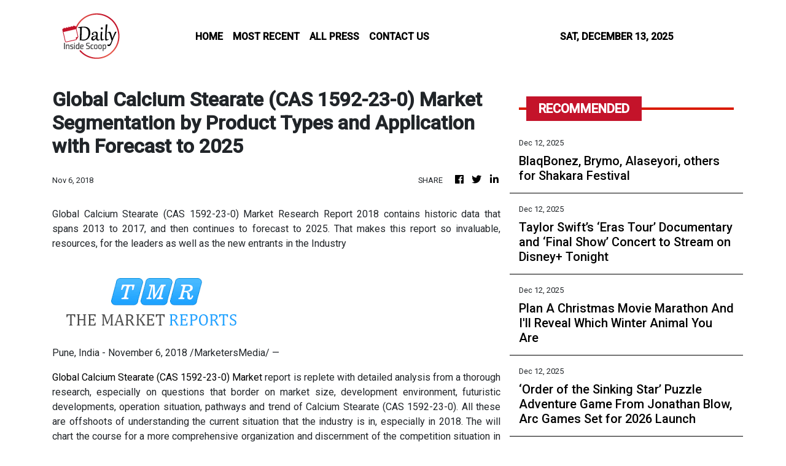

--- FILE ---
content_type: text/html
request_url: https://dailyinsidescoop.com/news/global-calcium-stearate-cas-1592-23-0-market-segmentation-by-product-types-and-application-with-forecast-to-2025/114212
body_size: 570
content:
<!DOCTYPE html>
<html lang="en">
  <head>
    <meta charset="utf-8" />
    <title>Daily Inside Scoop - Your Ultimate Source Of E-News</title>
    <base href="/" />
    <meta
      name="description"
      content="What’s entertainment without insider’s story? Daily Inside Scoop is your ultimate source for daily breaking celebrity news."
    />
    <meta name="viewport" content="width=device-width, initial-scale=1" />
    <link rel="icon" type="image/x-icon" href="favicon.ico" />

    <meta property="og:title" content="Daily Inside Scoop - Your Ultimate Source Of E-News" />
    <meta
      property="og:description"
      content="What’s entertainment without insider’s story? Daily Inside Scoop is your ultimate source for daily breaking celebrity news."
    />
    <meta property="og:image" content="assets/img/logo.png" />
    <meta property="article:publisher" content="Daily Inside Scoop" />
    <meta property="article:author" content="Daily Inside Scoop" />
    <meta property="twitter:card" content="summary" />
    <meta property="twitter:title" content="Daily Inside Scoop - Your Ultimate Source Of E-News" />
    <meta
      property="twitter:description"
      content="What’s entertainment without insider’s story? Daily Inside Scoop is your ultimate source for daily breaking celebrity news."
    />
    <meta property="twitter:image" content="assets/img/logo.png" />
    <!-- Global site tag (gtag.js) - Google Analytics -->
    <script async src="https://www.googletagmanager.com/gtag/js?id=UA-82391315-50"></script>
    <script>
      window.dataLayer = window.dataLayer || [];
      function gtag() {
        dataLayer.push(arguments);
      }
      gtag('js', new Date());
      gtag('config', 'UA-82391315-50');
    </script>
  <link rel="stylesheet" href="styles.b0dc1eccc3cec0e7c68f.css"></head>
  <body>
    <app-root></app-root>
  <script src="runtime-es2015.1422be2de311966f6eff.js" type="module"></script><script src="runtime-es5.1422be2de311966f6eff.js" nomodule defer></script><script src="polyfills-es5.1a3c78b07cd6f16c6e9a.js" nomodule defer></script><script src="polyfills-es2015.1f913f16a2d346cc8bdc.js" type="module"></script><script src="scripts.423e8f522e7fbeeb83fa.js" defer></script><script src="main-es2015.52025070ec22dc6559e3.js" type="module"></script><script src="main-es5.52025070ec22dc6559e3.js" nomodule defer></script></body>
</html>


--- FILE ---
content_type: text/html; charset=utf-8
request_url: https://us-central1-vertical-news-network.cloudfunctions.net/get/fetch-include-rss
body_size: 25470
content:
[
  {
    "id": 108432928,
    "title": "BlaqBonez, Brymo, Alaseyori, others for Shakara Festival",
    "summary": "Get ready for the Shakara Festival! See BlaqBonez, Brymo, Yinka Alaseyori, and more live from Dec 18-21, 2025, at Nautica Beach Resort, Lekki.\n\nRead More: https://punchng.com/blaqbonez-brymo-alaseyori-others-for-shakara-festival/",
    "slug": "blaqbonez-brymo-alaseyori-others-for-shakara-festival",
    "link": "https://punchng.com/blaqbonez-brymo-alaseyori-others-for-shakara-festival/?utm_source=rss.punchng.com&utm_medium=web",
    "date_published": "2025-12-12T02:15:39.000Z",
    "images": "https://cdn.punchng.com/wp-content/uploads/2020/08/18131509/punch-logo-500x179-1.png",
    "categories": "1,10,11,61,1055",
    "img_id": "0",
    "caption": "",
    "country": "Worldwide",
    "source_type": "rss",
    "source": "PUNCH"
  },
  {
    "id": 108424792,
    "title": "Taylor Swift’s ‘Eras Tour’ Documentary and ‘Final Show’ Concert to Stream on Disney+ Tonight",
    "summary": "The “End of an Era” is finally here. Taylor Swift’s six-part docuseries premieres on Disney+ at 12 a.m PT/ 3 a.m. ET on Friday, Dec. 12. The series will be accompanied by a new concert film shot at her final show in Vancouver, BC. The series is an intimate look at Swift’s life during the […]",
    "slug": "taylor-swifts-eras-tour-documentary-and-final-show-concert-to-stream-on-disney-tonight",
    "link": "https://variety.com/2025/shopping/news/taylor-swift-eras-tour-documentary-streaming-online-1236606945/",
    "date_published": "2025-12-12T02:00:00.000Z",
    "images": "https://variety.com/wp-content/uploads/2025/11/taylor-swift-doc.jpg",
    "categories": "1,10,11,61,1055",
    "img_id": "0",
    "caption": "",
    "country": "Worldwide",
    "source_type": "rss",
    "source": "Variety"
  },
  {
    "id": 108424802,
    "title": "Plan A Christmas Movie Marathon And I'll Reveal Which Winter Animal You Are",
    "summary": "\"Elf\"? Total reindeer vibes... \n\n\nView Entire Post ›",
    "slug": "plan-a-christmas-movie-marathon-and-ill-reveal-which-winter-animal-you-are",
    "link": "https://www.buzzfeed.com/ilovecutecats/plan-a-christmas-movie-marathon-and-ill-reveal-wh",
    "date_published": "2025-12-12T01:51:03.000Z",
    "images": "https://img.buzzfeed.com/buzzfeed-static/static/2025-12/09/21/thumb/Km78SaN8c.jpg?crop=2997:1998;0,1&resize=1250:830",
    "categories": "1,10,11,61,1055",
    "img_id": "0",
    "caption": "",
    "country": "Worldwide",
    "source_type": "rss",
    "source": "BuzzFeed"
  },
  {
    "id": 108424793,
    "title": "‘Order of the Sinking Star’ Puzzle Adventure Game From Jonathan Blow, Arc Games Set for 2026 Launch",
    "summary": "Ten years in the making, puzzle adventure game “Order of the Sinking Star” is set for a 2026 release on PC from Jonathan Blow’s Thekla and indie publisher Arc Games. The game hails from the creator of “Braid” and “The Witness.” It’s been in the works since “Witness” was released in 2016, Blow said. The […]",
    "slug": "order-of-the-sinking-star-puzzle-adventure-game-from-jonathan-blow-arc-games-set-for-2026-launch",
    "link": "https://variety.com/2025/gaming/news/order-sinking-star-game-jonathan-blow-thekla-arc-2026-1236605051/",
    "date_published": "2025-12-12T01:49:48.000Z",
    "images": "https://variety.com/wp-content/uploads/2025/12/OSS-KEY-ART-4K-e1765342209537.png",
    "categories": "1,10,11,61,1055",
    "img_id": "0",
    "caption": "",
    "country": "Worldwide",
    "source_type": "rss",
    "source": "Variety"
  },
  {
    "id": 108424798,
    "title": "Donald Trump Signs Executive Order To Sideline State AI Laws",
    "summary": "Donald Trump signed an executive order on Thursday aimed at sidelining state artificial intelligence laws, as tech giants have warned that a patchwork of regulations will slow the development of the emerging industry. Trump’s executive order had long been anticipated, after Congress rejected a proposal to preempt state AI laws as part of the president’s […]",
    "slug": "donald-trump-signs-executive-order-to-sideline-state-ai-laws",
    "link": "https://deadline.com/2025/12/trump-state-ai-laws-1236646649/",
    "date_published": "2025-12-12T01:49:10.000Z",
    "images": "https://deadline.com/wp-content/uploads/2025/12/AI-Donald-Trump.jpg",
    "categories": "1,10,11,61,1055",
    "img_id": "0",
    "caption": "",
    "country": "Worldwide",
    "source_type": "rss",
    "source": "Deadline"
  },
  {
    "id": 108433132,
    "title": "Microsoft CEO Nadella is making a cricket app in his free time ",
    "summary": "Microsoft CEO Satya Nadella developed an AI app to analyze cricket. He used it to pick a team of Indian test cricket legends. Nadella, a cricket enthusiast, also invests in cricket teams. He is currently in India, where Microsoft plans significant AI and cloud investments. Cricket has shaped Nadella's leadership skills.",
    "slug": "microsoft-ceo-nadella-is-making-a-cricket-app-in-his-free-time-",
    "link": "https://economictimes.indiatimes.com/industry/media/entertainment/media/microsoft-ceo-nadella-is-making-a-cricket-app-in-his-free-time/articleshow/125923911.cms",
    "date_published": "2025-12-12T01:46:38.000Z",
    "images": "https://img.etimg.com/photo/msid-125923911,imgsize-1267882.cms",
    "categories": "1,10,11,61,1055",
    "img_id": "0",
    "caption": "",
    "country": "India",
    "source_type": "rss",
    "source": "Economic Times"
  },
  {
    "id": 108432170,
    "title": "Kelly Osbourne speaks out on body-shaming remarks",
    "summary": "Kelly Osbourne speaks out on body-shaming remarksKelly Osbourne is clapping back at body-shaming comments.The singer took to her Instagram account to slam people taking aim at her appearance after her father Ozzy Osbourne's death.\"First, I want to start by saying I received so many lovely, lovely,...",
    "slug": "kelly-osbourne-speaks-out-on-bodyshaming-remarks",
    "link": "https://www.thenews.com.pk/latest/1384555-kelly-osbourne-speaks-out-on-body-shaming-remarks",
    "date_published": "2025-12-12T01:43:43.000Z",
    "images": "https://www.thenews.com.pk/assets/uploads/updates/2025-12-12/l_1384555_065607_updates.jpg",
    "categories": "1,10,11,61,1055",
    "img_id": "0",
    "caption": "",
    "country": "Worldwide",
    "source_type": "rss",
    "source": "The News International"
  },
  {
    "id": 108424787,
    "title": "\n                        What Rob “Boston Rob” Mariano Wants Banned From Survivor\n                ",
    "summary": "Rob “Boston Rob” Mariano thinks the past should stay the past.\nWhile Survivor continues to introduce new twists and turns every season, the season 22 winner weighed in on one advantage he believes...",
    "slug": "-what-rob-boston-rob-mariano-wants-banned-from-survivor-",
    "link": "https://www.eonline.com/news/1426109/survivor-boston-rob-mariano-wants-to-ban-advantage?cmpid=rss-syndicate-genericrss-us-top_stories",
    "date_published": "2025-12-12T01:30:15.000Z",
    "images": "https://akns-images.eonline.com/eol_images/Entire_Site/20251211/81c38075-971c-458e-a4e0-7ce5ee260d02_1765495427.jpg?fit=around|660:660",
    "categories": "1,10,11,61,1055",
    "img_id": "0",
    "caption": "",
    "country": "Worldwide",
    "source_type": "rss",
    "source": "E! Online"
  },
  {
    "id": 108424799,
    "title": "Oscar-Contending Short ‘Perfectly A Strangeness’ Takes Audience To Desert Terrain Of Donkeys And Cosmic Observatories",
    "summary": "One of the most cinematic documentaries of the year comes in short form, with no dialogue. Alison McAlpine’s Oscar contender perfectly a strangeness, winner of more than a dozen awards at film festivals around the world, runs a spare 15 minutes. “I wanted to tell a tall tale without any dialogue,” McAlpine tells Deadline, “and […]",
    "slug": "oscarcontending-short-perfectly-a-strangeness-takes-audience-to-desert-terrain-of-donkeys-and-cosmic-observatories",
    "link": "https://deadline.com/2025/12/perfectly-a-strangeness-interivew-director-alison-mcalpine-1236646640/",
    "date_published": "2025-12-12T01:29:24.000Z",
    "images": "https://deadline.com/wp-content/uploads/2025/12/Perfectly-a-strangeness6.png",
    "categories": "1,10,11,61,1055",
    "img_id": "0",
    "caption": "",
    "country": "Worldwide",
    "source_type": "rss",
    "source": "Deadline"
  },
  {
    "id": 108424794,
    "title": "New Star Wars Video Game ‘Fate of the Old Republic’ Set From Lucasfilm, ‘Mass Effect’ Director",
    "summary": "A new Star Wars video game, “Fate of the Old Republic,” was announced Thursday during the 2025 Game Awards. Arcanaut Studios unveiled a teaser trailer of the video game live during this year’s ceremony. According to an official description, “‘Star Wars: Fate of the Old Republic’ is a narrative-driven single-player action RPG where you step into […]",
    "slug": "new-star-wars-video-game-fate-of-the-old-republic-set-from-lucasfilm-mass-effect-director",
    "link": "https://variety.com/2025/gaming/news/new-star-wars-video-game-fate-of-the-old-republic-teaser-1236607182/",
    "date_published": "2025-12-12T01:25:47.000Z",
    "images": "https://variety.com/wp-content/uploads/2025/12/Screenshot-2025-12-11-at-5.21.58-PM.jpg",
    "categories": "1,10,11,61,1055",
    "img_id": "0",
    "caption": "",
    "country": "Worldwide",
    "source_type": "rss",
    "source": "Variety"
  },
  {
    "id": 108424784,
    "title": "Princess Cruise Lines Sued By Woman Who Says Chair Collapsed While She Was Sitting In It",
    "summary": "Princess Cruise Lines is being sued by a woman who says the company doesn't run a tight enough ship ... alleging they allowed her to sit on a chair, which broke while she was on it. Marie Cassano says she took a trip with PCL in January 2025 ...…",
    "slug": "princess-cruise-lines-sued-by-woman-who-says-chair-collapsed-while-she-was-sitting-in-it",
    "link": "https://www.tmz.com/2025/12/11/princess-cruise-lines-sued-chair-collapsed-while-passenger-was-sitting/",
    "date_published": "2025-12-12T01:25:02.000Z",
    "images": "",
    "categories": "1,10,11,61,1055",
    "img_id": "0",
    "caption": "",
    "country": "Worldwide",
    "source_type": "rss",
    "source": "tmz.com"
  },
  {
    "id": 108424788,
    "title": "\n                        Dylan Efron’s Real Name Isn’t Actually Dylan\n                ",
    "summary": "Don't feel betrayed by this news. \nDylan Efron—who won The Traitors before placing fourth on Dancing With the Stars this year—revealed on E!'s Hot Goss that his real full name is Nicholas Dylan...",
    "slug": "-dylan-efrons-real-name-isnt-actually-dylan-",
    "link": "https://www.eonline.com/news/1426111/dylan-efrons-real-name-nicholas-dylan-harrison-efron?cmpid=rss-syndicate-genericrss-us-top_stories",
    "date_published": "2025-12-12T01:19:26.000Z",
    "images": "https://akns-images.eonline.com/eol_images/Entire_Site/20251211/f9c6b946-eb9c-47a4-b078-45e71448c5db_1765502222.jpg?fit=around|660:660",
    "categories": "1,10,11,61,1055",
    "img_id": "0",
    "caption": "",
    "country": "Worldwide",
    "source_type": "rss",
    "source": "E! Online"
  },
  {
    "id": 108424822,
    "title": "Trump White House Did Not Contact Disney During Jimmy Kimmel Suspension, Dana Walden Says | Video",
    "summary": "The Disney Entertainment co-chair adds that reports of a Disney+ boycott during that period \"were highly exaggerated\"\nThe post Trump White House Did Not Contact Disney During Jimmy Kimmel Suspension, Dana Walden Says | Video appeared first on TheWrap.",
    "slug": "trump-white-house-did-not-contact-disney-during-jimmy-kimmel-suspension-dana-walden-says-video",
    "link": "https://www.thewrap.com/trump-white-house-disney-contact-kimmel-suspension-dana-walden-interview/",
    "date_published": "2025-12-12T01:17:29.000Z",
    "images": "https://i0.wp.com/www.thewrap.com/wp-content/uploads/2025/06/WrapPRO-970x250-1-1.jpg?resize=970%2C250&quality=89&ssl=1",
    "categories": "1,10,11,61,1055",
    "img_id": "0",
    "caption": "",
    "country": "Worldwide",
    "source_type": "rss",
    "source": "The Wrap"
  },
  {
    "id": 108424800,
    "title": "Adam Schiff Talks Of Need For AI And Music Legislation, Says “There’s Going Be Accountability” As Execs Try To Win Trump’s Favor In WBD Deal",
    "summary": "Sen. Adam Schiff (D-CA) on Thursday called for greater protections for content creators as AI takes hold in the entertainment industry, while expressing some optimism that a long-sought music bill would move this Congress. Schiff also had serious concerns about the Netflix and Paramount bids for Warner Bros. Discovery, and President Donald Trump’s comments that […]",
    "slug": "adam-schiff-talks-of-need-for-ai-and-music-legislation-says-theres-going-be-accountability-as-execs-try-to-win-trumps-favor-in-wbd-deal",
    "link": "https://deadline.com/2025/12/adam-schiff-trump-warner-bros-discovery-cnn-1236646359/",
    "date_published": "2025-12-12T01:13:46.000Z",
    "images": "https://deadline.com/wp-content/uploads/2025/05/GettyImages-2209074538.jpg",
    "categories": "1,10,11,61,1055",
    "img_id": "0",
    "caption": "",
    "country": "Worldwide",
    "source_type": "rss",
    "source": "Deadline"
  },
  {
    "id": 108424789,
    "title": "\n                        Hugh Jackman Reveals TMI Details About Peeing His Pants Onstage\n                ",
    "summary": "Hugh Jackman was slick as Gaston in this specific production of Beauty and the Beast.\nDuring the early days of the actor’s career in the ‘90s, he had a bit of a mishap onstage while performing in...",
    "slug": "-hugh-jackman-reveals-tmi-details-about-peeing-his-pants-onstage-",
    "link": "https://www.eonline.com/news/1426112/hugh-jackman-peed-his-pants-onstage?cmpid=rss-syndicate-genericrss-us-top_stories",
    "date_published": "2025-12-12T01:13:15.000Z",
    "images": "https://akns-images.eonline.com/eol_images/Entire_Site/2023523/rs_1200x1200-230623155534-1200-hugh-jackman.jpg?fit=around|660:660",
    "categories": "1,10,11,61,1055",
    "img_id": "0",
    "caption": "",
    "country": "Worldwide",
    "source_type": "rss",
    "source": "E! Online"
  },
  {
    "id": 108424823,
    "title": "David Corenswet’s Superman Will Appear in ‘Supergirl,’ Milly Alcock Says",
    "summary": "The actress explains that Kara Zor-El and her cousin share a scene spoken entirely in Kryptonese\nThe post David Corenswet’s Superman Will Appear in ‘Supergirl,’ Milly Alcock Says appeared first on TheWrap.",
    "slug": "david-corenswets-superman-will-appear-in-supergirl-milly-alcock-says",
    "link": "https://www.thewrap.com/david-corenswet-to-appear-as-superman-in-supergirl/",
    "date_published": "2025-12-12T01:12:32.000Z",
    "images": "https://i0.wp.com/www.thewrap.com/wp-content/uploads/2025/06/WrapPRO-970x250-1-1.jpg?resize=970%2C250&quality=89&ssl=1",
    "categories": "1,10,11,61,1055",
    "img_id": "0",
    "caption": "",
    "country": "Worldwide",
    "source_type": "rss",
    "source": "The Wrap"
  },
  {
    "id": 108424819,
    "title": "‘South Park’ Returning to Take on Donald Trump Was an Act of Patriotism",
    "summary": "The show's recent two-season run consisted of some of the sharpest jabs and funniest moments in Trump roasting history, as its creators shook out our silence and fear.",
    "slug": "south-park-returning-to-take-on-donald-trump-was-an-act-of-patriotism",
    "link": "https://www.hollywoodreporter.com/tv/tv-news/south-park-donald-trump-act-of-patriotism-season-27-28-1236448653/",
    "date_published": "2025-12-12T01:09:09.000Z",
    "images": "",
    "categories": "1,10,11,61,1055",
    "img_id": "0",
    "caption": "",
    "country": "Worldwide",
    "source_type": "rss",
    "source": "The Hollywood Reporter"
  },
  {
    "id": 108424790,
    "title": "\n                        Gifts Even Your Difficult-to-Shop-for Mom Will Love (From $28)\n                ",
    "summary": "Shopping for your mom who swears she \"doesn't need anything\"—or worse, actually already has everything—is not an easy task. \nEspecially if you really want to treat her with something special this...",
    "slug": "-gifts-even-your-difficulttoshopfor-mom-will-love-from-28-",
    "link": "https://www.eonline.com/news/1426094/gifts-your-mom-will-be-thrilled-to-unwrap-from-s28?cmpid=rss-syndicate-genericrss-us-top_stories",
    "date_published": "2025-12-12T01:00:00.000Z",
    "images": "https://akns-images.eonline.com/eol_images/Entire_Site/20251211/2c634818-e7e2-421d-be16-3f9c8ddce588_1765488826.jpg?fit=around|660:660",
    "categories": "1,10,11,61,1055",
    "img_id": "0",
    "caption": "",
    "country": "Worldwide",
    "source_type": "rss",
    "source": "E! Online"
  },
  {
    "id": 108432171,
    "title": "Cher responds to wedding speculation with Alexander Edwards",
    "summary": "Cher responds to wedding speculation with Alexander EdwardsCher will reportedly not marry her longtime boyfriend Alexander 'AE' Edwards, for now, regardless of the latest reports.The 79-year-old singer, known as the Goddess of Pop, is not planning to marry her 39-year-old rapper boyfriend, whom...",
    "slug": "cher-responds-to-wedding-speculation-with-alexander-edwards",
    "link": "https://www.thenews.com.pk/latest/1384554-cher-responds-to-wedding-speculation-with-ae-edwards",
    "date_published": "2025-12-12T00:58:00.000Z",
    "images": "https://www.thenews.com.pk/assets/uploads/updates/2025-12-12/l_1384554_055850_updates.jpg",
    "categories": "1,10,11,61,1055",
    "img_id": "0",
    "caption": "",
    "country": "Worldwide",
    "source_type": "rss",
    "source": "The News International"
  },
  {
    "id": 108433133,
    "title": "Dharma Productions takes full control of talent JV after split with Cornerstone ",
    "summary": "Dharma Cornerstone Agency has been restructured as Karan Johar's Dharma Productions buys out Bunty Sajdeh's Cornerstone's 45% stake. The amicable split allows both entities to pursue independent strategies, with Dharma assuming full control of the talent management LLP. This move aims to integrate talent management with Dharma's content pipeline.",
    "slug": "dharma-productions-takes-full-control-of-talent-jv-after-split-with-cornerstone-",
    "link": "https://economictimes.indiatimes.com/industry/media/entertainment/dharma-productions-takes-full-control-of-talent-jv-after-split-with-cornerstone/articleshow/125923664.cms",
    "date_published": "2025-12-12T00:53:14.000Z",
    "images": "https://img.etimg.com/photo/msid-125923664,imgsize-19520.cms",
    "categories": "1,10,11,61,1055",
    "img_id": "0",
    "caption": "",
    "country": "India",
    "source_type": "rss",
    "source": "Economic Times"
  },
  {
    "id": 108424824,
    "title": "Letterboxd Defends Video Store Pricing as Customers Balk at $20 Rentals",
    "summary": "The newly launched Letterboxd Video Store offers rental options for unreleased and undistributed films from the festival circuit\nThe post Letterboxd Defends Video Store Pricing as Customers Balk at $20 Rentals appeared first on TheWrap.",
    "slug": "letterboxd-defends-video-store-pricing-as-customers-balk-at-20-rentals",
    "link": "https://www.thewrap.com/letterboxd-defends-video-store-pricing/",
    "date_published": "2025-12-12T00:51:06.000Z",
    "images": "https://i0.wp.com/www.thewrap.com/wp-content/uploads/2025/06/WrapPRO-970x250-1-1.jpg?resize=970%2C250&quality=89&ssl=1",
    "categories": "1,10,11,61,1055",
    "img_id": "0",
    "caption": "",
    "country": "Worldwide",
    "source_type": "rss",
    "source": "The Wrap"
  },
  {
    "id": 108424795,
    "title": "The Game Awards 2025 Winners List (Updating Live)",
    "summary": "The 2025 edition of The Game Awards kicked off Thursday night at the Peacock Theater in downtown Los Angeles. Up for the highest honor, Game of the Year, are “Clair Obscur: Expedition 33” (Sandfall Interactive/Kepler Interactive), “Death Stranding 2: On The Beach” (Kojima Productions/Sony Interactive Entertainment), “Donkey Kong Bananza” (Nintendo EPD/Nintendo), “Hades II” (Supergiant Games), […]",
    "slug": "the-game-awards-2025-winners-list-updating-live",
    "link": "https://variety.com/2025/gaming/news/game-awards-winners-2025-list-1236606885/",
    "date_published": "2025-12-12T00:36:04.000Z",
    "images": "https://variety.com/wp-content/uploads/2025/06/Donkey-Kong-Bananza.png",
    "categories": "1,10,11,61,1055",
    "img_id": "0",
    "caption": "",
    "country": "Worldwide",
    "source_type": "rss",
    "source": "Variety"
  },
  {
    "id": 108424820,
    "title": "Why Are So Many Actors Creating Online Alter Egos?",
    "summary": "Fans are convinced KJ Apa, Kevin James and Timothée Chalamet are behind some viral TikTok personas, including Mr. Fantasy, Mr. Taylor and rapper EsDeeKid, respectively.",
    "slug": "why-are-so-many-actors-creating-online-alter-egos",
    "link": "https://www.hollywoodreporter.com/movies/movie-news/celebrity-alter-egos-kj-apa-kevin-james-timothee-chalamet-1236448462/",
    "date_published": "2025-12-12T00:26:45.000Z",
    "images": "",
    "categories": "1,10,11,61,1055",
    "img_id": "0",
    "caption": "",
    "country": "Worldwide",
    "source_type": "rss",
    "source": "The Hollywood Reporter"
  },
  {
    "id": 108424801,
    "title": "Disney’s Dana Walden Doesn’t Appreciate Being “Pit Against Colleagues” As CEO Race Enters Final Stages, Opens Up About Jimmy Kimmel Furor",
    "summary": "Dana Walden has gone on the record on two topics that have swirled around Hollywood this year: the Disney CEO race and Jimmy Kimmel. Walden, who is Co-Chairman, Disney Entertainment, opened up about both topics in an interview with Bloomberg’s The Circuit with Emily Chang. Asked what it’s been like being one of the candidates […]",
    "slug": "disneys-dana-walden-doesnt-appreciate-being-pit-against-colleagues-as-ceo-race-enters-final-stages-opens-up-about-jimmy-kimmel-furor",
    "link": "https://deadline.com/2025/12/dana-walden-ceo-race-jimmy-kimmel-furor-1236646523/",
    "date_published": "2025-12-12T00:25:43.000Z",
    "images": "https://deadline.com/wp-content/uploads/2025/12/MixCollage-11-Dec-2025-04-22-PM-6182.jpg",
    "categories": "1,10,11,61,1055",
    "img_id": "0",
    "caption": "",
    "country": "Worldwide",
    "source_type": "rss",
    "source": "Deadline"
  },
  {
    "id": 85506987,
    "title": "Oscar Predictions: A Look at the Race Ahead of the Shortlist Big Reveal",
    "summary": "Variety Awards Circuit section is the home for all awards news and related content throughout the year, featuring the following: the official predictions for the upcoming Oscars, Emmys, Grammys and Tony Awards ceremonies, curated by Variety chief awards editor Clayton Davis. The prediction pages reflect the current standings in the race and do not reflect personal preferences for any individual […]",
    "slug": "oscar-predictions-a-look-at-the-race-ahead-of-the-shortlist-big-reveal",
    "link": "https://variety.com/lists/2026-oscars-predictions/",
    "date_published": "2025-12-12T00:20:00.000Z",
    "images": "https://variety.com/wp-content/uploads/2024/12/Sinners-Costume-Design.jpg",
    "categories": "1,10,11,61,1055",
    "img_id": "0",
    "caption": "",
    "country": "Worldwide",
    "source_type": "rss",
    "source": "Variety"
  },
  {
    "id": 108424785,
    "title": "Mariah Carey Worn Colombian Emerald & Diamond Necklace Expected to go For $600k at Auction",
    "summary": "Mariah Carey's emerald and diamond necklace will make you \"Obsessed\" ... but, you'll need to dole out big money if you're hoping to gift it this holiday season. The impressive piece gained international recognition when the singer-songwriter wore…",
    "slug": "mariah-carey-worn-colombian-emerald-diamond-necklace-expected-to-go-for-600k-at-auction",
    "link": "https://www.tmz.com/2025/12/11/mariah-carey-worn-necklace-auction/",
    "date_published": "2025-12-12T00:17:48.000Z",
    "images": "",
    "categories": "1,10,11,61,1055",
    "img_id": "0",
    "caption": "",
    "country": "Worldwide",
    "source_type": "rss",
    "source": "tmz.com"
  },
  {
    "id": 108424803,
    "title": "I Bet Nobody Over 45 Will Be Able To Identify At Least 10/15 Of These Teen Movies With A Single Screenshot",
    "summary": "It's like being in high school all over again.\n\n\nView Entire Post ›",
    "slug": "i-bet-nobody-over-45-will-be-able-to-identify-at-least-1015-of-these-teen-movies-with-a-single-screenshot",
    "link": "https://www.buzzfeed.com/michelelbird/teen-movies-single-frame-quiz",
    "date_published": "2025-12-12T00:16:02.000Z",
    "images": "https://img.buzzfeed.com/buzzfeed-static/static/2025-12/03/06/thumb/A1Na531sl.jpg?crop=1245:830;3,0&resize=1250:830",
    "categories": "1,10,11,61,1055",
    "img_id": "0",
    "caption": "",
    "country": "Worldwide",
    "source_type": "rss",
    "source": "BuzzFeed"
  },
  {
    "id": 108424825,
    "title": "Pete Buttigieg Says Trump’s Power Will Collapse ‘First Within His Party’ as Indiana Rejects New Political Map | Video",
    "summary": "The Indiana redistricting proposal failed 19-31 on Thursday\nThe post Pete Buttigieg Says Trump’s Power Will Collapse ‘First Within His Party’ as Indiana Rejects New Political Map | Video appeared first on TheWrap.",
    "slug": "pete-buttigieg-says-trumps-power-will-collapse-first-within-his-party-as-indiana-rejects-new-political-map-video",
    "link": "https://www.thewrap.com/pete-buttigieg-indiana-gerrymandering-trump-failure/",
    "date_published": "2025-12-12T00:13:52.000Z",
    "images": "",
    "categories": "1,10,11,61,1055",
    "img_id": "0",
    "caption": "",
    "country": "Worldwide",
    "source_type": "rss",
    "source": "The Wrap"
  },
  {
    "id": 108422191,
    "title": "Taylor Swift addresses backlash over her nonstop presence",
    "summary": "Taylor Swift addresses backlash over her nonstop presenceTaylor Swift clapped back at critics who think her presence is a bit excessive.During a recent appearance on The Late Show with Stephen Colbert on December 10, to promote her new Disney+ docuseries The End of an Era, she shared a message to...",
    "slug": "taylor-swift-addresses-backlash-over-her-nonstop-presence",
    "link": "https://www.thenews.com.pk/latest/1384553-taylor-swift-addresses-backlash-over-her-nonstop-presence",
    "date_published": "2025-12-12T00:12:00.000Z",
    "images": "https://www.thenews.com.pk/assets/uploads/updates/2025-12-12/l_1384553_051211_updates.jpg",
    "categories": "1,10,11,61,1055",
    "img_id": "0",
    "caption": "",
    "country": "Worldwide",
    "source_type": "rss",
    "source": "The News International"
  },
  {
    "id": 108424821,
    "title": "This Film Will Make You Uncomfortable. That’s Exactly Why You Should See It",
    "summary": "\"If you want a film that confirms your beliefs, 'Torn' isn’t it,\" writes executive producer Jane Rosenthal of the documentary focusing on the battle over posters of Israeli hostages kidnapped by Hamas.",
    "slug": "this-film-will-make-you-uncomfortable-thats-exactly-why-you-should-see-it",
    "link": "https://www.hollywoodreporter.com/news/general-news/torn-documentary-will-make-you-uncomfortable-1236448652/",
    "date_published": "2025-12-12T00:03:26.000Z",
    "images": "",
    "categories": "1,10,11,61,1055",
    "img_id": "0",
    "caption": "",
    "country": "Worldwide",
    "source_type": "rss",
    "source": "The Hollywood Reporter"
  },
  {
    "id": 108424786,
    "title": "'Love Island' Winner Sexy Swimwear Guess Who!",
    "summary": "Can you guess which reality TV star put her poolside bod on full display in this eye-popping shot?! We're blessing you with a few clues, but then it's on you to bring her home! She won Season 7 with her partner Bryan Arenales. If you're one of her…",
    "slug": "love-island-winner-sexy-swimwear-guess-who",
    "link": "https://www.tmz.com/2025/12/11/love-island-winner-sexy-swimsuit-guess-who/",
    "date_published": "2025-12-12T00:00:39.000Z",
    "images": "",
    "categories": "1,10,11,61,1055",
    "img_id": "0",
    "caption": "",
    "country": "Worldwide",
    "source_type": "rss",
    "source": "tmz.com"
  },
  {
    "id": 108424796,
    "title": "Xbox Game Studios Boss on Taylor Sheridan’s ‘Call of Duty’ Movie, Launching ‘South of Midnight’ for PS5 and Switch 2, and Big Plans for Dev Direct in January (EXCLUSIVE)",
    "summary": "Microsoft’s Xbox is heading into The Game Awards Thursday with 10 nominations and major promotional plans for the second season of its “Fallout” TV series on Amazon. The company also had some big news to break as it approaches its 25th anniversary in 2026. “It’s a good button on the end of the year for […]",
    "slug": "xbox-game-studios-boss-on-taylor-sheridans-call-of-duty-movie-launching-south-of-midnight-for-ps5-and-switch-2-and-big-plans-for-dev-direct-in-january-exclusive",
    "link": "https://variety.com/2025/gaming/news/xbox-game-studios-matt-booty-call-of-duty-movie-dev-direct-plans-1236606594/",
    "date_published": "2025-12-12T00:00:00.000Z",
    "images": "https://variety.com/wp-content/uploads/2025/12/Call-of-Duty-Black-Ops-7.png",
    "categories": "1,10,11,61,1055",
    "img_id": "0",
    "caption": "",
    "country": "Worldwide",
    "source_type": "rss",
    "source": "Variety"
  },
  {
    "id": 108424791,
    "title": "\n                        Not Sure What to Buy for Christmas? Try These Subscription Gifts\n                ",
    "summary": "Sometimes you just can't find the right thing to wrap and hand over for Christmas and Hanukkah. That's where gifted subscriptions come in. They take the stress out of holiday gifting, plus there...",
    "slug": "-not-sure-what-to-buy-for-christmas-try-these-subscription-gifts-",
    "link": "https://www.eonline.com/news/1426091/easy-christmas-gift-ideas-the-best-subscription-services-to-give?cmpid=rss-syndicate-genericrss-us-top_stories",
    "date_published": "2025-12-12T00:00:00.000Z",
    "images": "https://akns-images.eonline.com/eol_images/Entire_Site/20251211/a0fbe8fd-a4cd-4dcd-b215-326a4a82dc50_1765493874.jpg?fit=around|660:660",
    "categories": "1,10,11,61,1055",
    "img_id": "0",
    "caption": "",
    "country": "Worldwide",
    "source_type": "rss",
    "source": "E! Online"
  },
  {
    "id": 108414779,
    "title": "Oscar Predictions: Original Song — ‘KPop Demon Hunters’ Seeks ‘Golden’ Moment With ‘Sinners’ and Diane Warren Close Behind",
    "summary": "Variety Awards Circuit section is the home for all awards news and related content throughout the year, featuring the following: the official predictions for the upcoming Oscars, Emmys, Grammys and Tony Awards ceremonies, curated by Variety chief awards editor Clayton Davis. The prediction pages reflect the current standings in the race and do not reflect personal preferences for any individual […]",
    "slug": "oscar-predictions-original-song-kpop-demon-hunters-seeks-golden-moment-with-sinners-and-diane-warren-close-behind",
    "link": "https://variety.com/lists/2026-oscars-best-original-song-predictions/",
    "date_published": "2025-12-11T23:55:56.000Z",
    "images": "https://variety.com/wp-content/uploads/2025/08/KpopDemonHunters_ProRes422HQ_SDR_2ch_20250424.00_06_07_19-1.jpg",
    "categories": "1,10,11,61,1055",
    "img_id": "0",
    "caption": "",
    "country": "Worldwide",
    "source_type": "rss",
    "source": "Variety"
  },
  {
    "id": 108414821,
    "title": "‘The Secret Lives of Mormon Wives’ Season 3 Scores 651 Million Minutes Viewed in 4 Days, Nielsen Reports",
    "summary": "The reality series soars beyond top streaming titles in the 18-34 demo\nThe post ‘The Secret Lives of Mormon Wives’ Season 3 Scores 651 Million Minutes Viewed in 4 Days, Nielsen Reports appeared first on TheWrap.",
    "slug": "the-secret-lives-of-mormon-wives-season-3-scores651-million-minutes-viewed-in-4-days-nielsen-reports",
    "link": "https://www.thewrap.com/the-secret-lives-of-mormon-wives-season-3-ratings-nielsen/",
    "date_published": "2025-12-11T23:51:19.000Z",
    "images": "https://i0.wp.com/www.thewrap.com/wp-content/uploads/2025/06/WrapPRO-970x250-1-1.jpg?resize=970%2C250&quality=89&ssl=1",
    "categories": "1,10,11,61,1055",
    "img_id": "0",
    "caption": "",
    "country": "Worldwide",
    "source_type": "rss",
    "source": "The Wrap"
  },
  {
    "id": 108414780,
    "title": "How Composer Max Richter Used Elizabethan-Era Instruments and a Women’s Choir to Shape ‘Hamnet’s’ Emotional Tone",
    "summary": "Composer Max Richter turned to Elizabethan-era instruments and a women’s choir to help find “Hamnet’s” emotional tone. “Hamnet” is based on Maggie O’Farrell’s 2020 novel, and tells the story of William Shakespeare (Paul Mescal) and his wife, Agnes (Jessie Buckley), as they grieve the loss of their 11-year-old son, Hamnet. The film follows the couple […]",
    "slug": "how-composer-max-richter-used-elizabethanera-instruments-and-a-womens-choir-to-shape-hamnets-emotional-tone",
    "link": "https://variety.com/2025/artisans/news/hamnet-score-max-richter-1236606992/",
    "date_published": "2025-12-11T23:45:36.000Z",
    "images": "https://variety.com/wp-content/uploads/2025/11/HAMNET_FP_00179_rgb.jpg",
    "categories": "1,10,11,61,1055",
    "img_id": "0",
    "caption": "",
    "country": "Worldwide",
    "source_type": "rss",
    "source": "Variety"
  },
  {
    "id": 108424797,
    "title": "Alfred P. Sloan Foundation Selects 10 Student Filmmakers as Prize Finalists- Film News in Brief",
    "summary": "Ten finalists have been selected for the 2025 Sloan Student Prizes from the Alfred P. Sloan Foundation’s nationwide film program. Winners will be honored at an awards ceremony, featuring work-in-progress readings by professional actors, at MoMI in early 2026. The finalists include student filmmakers from universities across the country who will compete for the prestigious […]",
    "slug": "alfred-p-sloan-foundation-selects-10-student-filmmakers-as-prize-finalists-film-news-in-brief",
    "link": "https://variety.com/2025/film/news/film-news-roundup-week-of-december-9-1236603327/",
    "date_published": "2025-12-11T23:45:00.000Z",
    "images": "https://variety.com/wp-content/uploads/2025/12/Screenshot-2025-12-10-at-12.37.29 PM.jpg",
    "categories": "1,10,11,61,1055",
    "img_id": "0",
    "caption": "",
    "country": "Worldwide",
    "source_type": "rss",
    "source": "Variety"
  },
  {
    "id": 108414781,
    "title": "‘Troll 2’ review: Mythological Monsters Return in a Slick If Unsurprising Sequel to Global Netflix Hit",
    "summary": "After putting a neat Norwegian spin on slasher horror (“Cold Prey”) and 1970s-style disaster thriller (“The Wave”), Roar Uthaug turned to the rampaging-giant-monster genre with “Troll,” and was no doubt as surprised as everyone else when that swiftly became Netflix’s most popular non-English-language movie to date in 2022. Inevitably, now there’s “Troll 2,” already a […]",
    "slug": "troll-2-review-mythological-monsters-return-in-a-slick-if-unsurprising-sequel-to-global-netflix-hit",
    "link": "https://variety.com/2025/film/reviews/troll-2-review-1236602869/",
    "date_published": "2025-12-11T23:45:00.000Z",
    "images": "https://variety.com/wp-content/uploads/2025/12/Troll-2.jpg",
    "categories": "1,10,11,61,1055",
    "img_id": "0",
    "caption": "",
    "country": "Worldwide",
    "source_type": "rss",
    "source": "Variety"
  },
  {
    "id": 108414822,
    "title": "Jim Ward, ‘The Fairly OddParents’ and ‘Ratchet & Clank’ Voice Actor, Dies at 66",
    "summary": "The performer was also known for his work on \"Ben 10,\" \"Wolverine and the X-Men\" and \"New Looney Tunes\"\nThe post Jim Ward, ‘The Fairly OddParents’ and ‘Ratchet & Clank’ Voice Actor, Dies at 66 appeared first on TheWrap.",
    "slug": "jim-ward-the-fairly-oddparents-and-ratchet-clank-voice-actor-dies-at-66",
    "link": "https://www.thewrap.com/jim-ward-dies-the-fairly-oddparents-ratchet-clank-voice-actor/",
    "date_published": "2025-12-11T23:44:57.000Z",
    "images": "https://i0.wp.com/www.thewrap.com/wp-content/uploads/2025/06/WrapPRO-970x250-1-1.jpg?resize=970%2C250&quality=89&ssl=1",
    "categories": "1,10,11,61,1055",
    "img_id": "0",
    "caption": "",
    "country": "Worldwide",
    "source_type": "rss",
    "source": "The Wrap"
  },
  {
    "id": 108414823,
    "title": "Donald Trump’s CNN Grudge Looms Over Warner Bros. Discovery Deal | Analysis",
    "summary": "The president has inserted his desire for a revamped CNN into the center of the Paramount-Neflix battle \nThe post Donald Trump’s CNN Grudge Looms Over Warner Bros. Discovery Deal | Analysis appeared first on TheWrap.",
    "slug": "donald-trumps-cnn-grudge-looms-over-warner-bros-discovery-deal-analysis",
    "link": "https://www.thewrap.com/donald-trumps-cnn-wbd-paramount-netflix/",
    "date_published": "2025-12-11T23:41:07.000Z",
    "images": "https://i0.wp.com/www.thewrap.com/wp-content/uploads/2023/12/Donald-Trump-and-Jeff-Zucker.jpg?resize=1024%2C576&quality=89&ssl=1",
    "categories": "1,10,11,61,1055",
    "img_id": "0",
    "caption": "",
    "country": "Worldwide",
    "source_type": "rss",
    "source": "The Wrap"
  },
  {
    "id": 108414795,
    "title": "Everyone Over Age 46 Should Score At Least 13/15 On This '80s Movies Single-Frame Quiz",
    "summary": "'80s movies are too good to forget.\n\n\nView Entire Post ›",
    "slug": "everyone-over-age-46-should-score-at-least-1315-on-this-80s-movies-singleframe-quiz",
    "link": "https://www.buzzfeed.com/michelelbird/80s-movies-single-image-quiz",
    "date_published": "2025-12-11T23:31:03.000Z",
    "images": "https://img.buzzfeed.com/buzzfeed-static/static/2025-12/01/03/thumb/ymJJvXD6f.jpg?crop=1245:830;3,0&resize=1250:830",
    "categories": "1,10,11,61,1055",
    "img_id": "0",
    "caption": "",
    "country": "Worldwide",
    "source_type": "rss",
    "source": "BuzzFeed"
  },
  {
    "id": 108414824,
    "title": "Where to Watch The Game Awards 2025",
    "summary": "The nominees for Game of the Year include a couple games already being made into films\nThe post Where to Watch The Game Awards 2025 appeared first on TheWrap.",
    "slug": "where-to-watch-the-game-awards-2025",
    "link": "https://www.thewrap.com/how-to-watch-game-awards-2025-streaming/",
    "date_published": "2025-12-11T23:30:00.000Z",
    "images": "https://i0.wp.com/www.thewrap.com/wp-content/uploads/2025/06/WrapPRO-970x250-1-1.jpg?resize=970%2C250&quality=89&ssl=1",
    "categories": "1,10,11,61,1055",
    "img_id": "0",
    "caption": "",
    "country": "Worldwide",
    "source_type": "rss",
    "source": "The Wrap"
  },
  {
    "id": 108414774,
    "title": "\n                        Lululemon Quietly Dropped up to 50% off Gifts\n                ",
    "summary": "Lululemon is simply one of the brands we have to shop when we see a deal. The beloved athleisure brand make some of our favorite styles to wear and give—especially come gifting season. \nLucky for...",
    "slug": "-lululemon-quietly-dropped-up-to-50-off-gifts-",
    "link": "https://www.eonline.com/news/1426098/lululemons-we-made-too-much-up-to-50-off-ahead-of-chrismtas?cmpid=rss-syndicate-genericrss-us-top_stories",
    "date_published": "2025-12-11T23:30:00.000Z",
    "images": "https://akns-images.eonline.com/eol_images/Entire_Site/20251205/b499a0d5-ac3f-4d1c-bc4c-64d277e93e48_1764962557.jpg?fit=around|660:660",
    "categories": "1,10,11,61,1055",
    "img_id": "0",
    "caption": "",
    "country": "Worldwide",
    "source_type": "rss",
    "source": "E! Online"
  },
  {
    "id": 108414782,
    "title": "‘Dust Bunny’ Review: Mads Mikkelsen Is a Reluctant Hero in Morbidly Fantastical Shoot-’em-Up",
    "summary": "Terrified of a seemingly imaginary creature under her bed, yet unfazed when street rats crawl around her while she hides under a dumpster, young Aurora (Sophie Sloan) has learned to be precociously independent. In writer-director Bryan Fuller’s morbidly fantastical shoot-’em-up “Dust Bunny,” Aurora tries to procure the services of her enigmatic and nameless neighbor (Danish […]",
    "slug": "dust-bunny-review-mads-mikkelsen-is-a-reluctant-hero-in-morbidly-fantastical-shootemup",
    "link": "https://variety.com/2025/film/reviews/dust-bunny-review-1236607003/",
    "date_published": "2025-12-11T23:20:00.000Z",
    "images": "https://variety.com/wp-content/uploads/2025/09/Mads_Mikkelsen_and_Sophie_Sloan_in_Dust_Bunny_Courtesy_of_Roadside_Attractions.jpg",
    "categories": "1,10,11,61,1055",
    "img_id": "0",
    "caption": "",
    "country": "Worldwide",
    "source_type": "rss",
    "source": "Variety"
  },
  {
    "id": 108414814,
    "title": "Jim Ward, Voice Actor on ‘Fairly OddParents,’ ‘Ratchet & Clank’ and Lots More, Dies at 66",
    "summary": "The Daytime Emmy winner also worked on ‘Ben 10,’ Disney films and ‘Star Wars’ projects and did a great Jack Nicholson impression.",
    "slug": "jim-ward-voice-actor-on-fairly-oddparents-ratchet-clank-and-lots-more-dies-at-66",
    "link": "https://www.hollywoodreporter.com/tv/tv-news/jim-ward-dead-fairly-oddparents-ratchet-clank-1236448605/",
    "date_published": "2025-12-11T23:16:45.000Z",
    "images": "",
    "categories": "1,10,11,61,1055",
    "img_id": "0",
    "caption": "",
    "country": "Worldwide",
    "source_type": "rss",
    "source": "The Hollywood Reporter"
  },
  {
    "id": 108414789,
    "title": "Blake Lively Wasn’t Only High-Profile Smear Campaign By Baldoni Crisis PR, Alleges Jonesworks PR Firm Boss; Overlaps With Taylor Swift Attack, Astroturfing Study Finds",
    "summary": "What may or may not have transpired between Blake Lively and Justin Baldoni during production of It Ends With Us has taken up a lot of oxygen the past year amid the misconduct accusations and legal battles between the two. However, while the alleged preemptive online smear campaign against the Another Simple Favor actress has […]",
    "slug": "blake-lively-wasnt-only-highprofile-smear-campaign-by-baldoni-crisis-pr-alleges-jonesworks-pr-firm-boss-overlaps-with-taylor-swift-attack-astroturfing-study-finds",
    "link": "https://deadline.com/2025/12/blake-lively-justin-baldoni-smear-campaign-allegation-1236643956/",
    "date_published": "2025-12-11T23:07:48.000Z",
    "images": "https://deadline.com/wp-content/uploads/2025/12/Justin-Baldoni-Rebel-Wilson-Taylor-Swift-and-Blake-Lively.jpg",
    "categories": "1,10,11,61,1055",
    "img_id": "0",
    "caption": "",
    "country": "Worldwide",
    "source_type": "rss",
    "source": "Deadline"
  },
  {
    "id": 108414825,
    "title": "Jon Stewart Rips Trump for Threatening Journalists Who Report on His Health: ‘The Thicker the Ankle the Better the Balance’ | Video",
    "summary": "\"If your ankles are tree trunks, you can't get knocked over. You can't break the hip, and that's really the beginning of the downward slide,\" the host adds\nThe post Jon Stewart Rips Trump for Threatening Journalists Who Report on His Health: ‘The Thicker the Ankle the Better the Balance’ | Video appeared first on TheWrap.",
    "slug": "jon-stewart-rips-trump-for-threatening-journalists-who-report-on-his-health-the-thicker-the-ankle-the-better-the-balance-video",
    "link": "https://www.thewrap.com/jon-stewart-rips-trump-threatening-journalists-reporting-on-health/",
    "date_published": "2025-12-11T23:07:12.000Z",
    "images": "https://i0.wp.com/www.thewrap.com/wp-content/uploads/2025/06/WrapPRO-970x250-1-1.jpg?resize=970%2C250&quality=89&ssl=1",
    "categories": "1,10,11,61,1055",
    "img_id": "0",
    "caption": "",
    "country": "Worldwide",
    "source_type": "rss",
    "source": "The Wrap"
  },
  {
    "id": 108414815,
    "title": "Streaming Ratings: ‘All Her Fault’ Surges in Second Week",
    "summary": "‘Stranger Things’ took the top overall spot as its final season premiere approached.",
    "slug": "streaming-ratings-all-her-fault-surges-in-second-week",
    "link": "https://www.hollywoodreporter.com/tv/tv-news/streaming-ratings-nov-10-16-2025-1236448557/",
    "date_published": "2025-12-11T23:01:38.000Z",
    "images": "",
    "categories": "1,10,11,61,1055",
    "img_id": "0",
    "caption": "",
    "country": "Worldwide",
    "source_type": "rss",
    "source": "The Hollywood Reporter"
  },
  {
    "id": 108414770,
    "title": "David Archuleta Says He Wants to Judge 'Star Search' Reboot",
    "summary": "Former \"American Idol\" star David Archuleta may be going back to the stars ... \"Star Search,\" that is, because he tells TMZ he's super curious about the upcoming reboot. Here's the deal ... the talent variety show \"Star Search,\" which aired from…",
    "slug": "david-archuleta-says-he-wants-to-judge-star-search-reboot",
    "link": "https://www.tmz.com/2025/12/11/david-archuleta-judge-star-search-reboot/",
    "date_published": "2025-12-11T23:00:22.000Z",
    "images": "",
    "categories": "1,10,11,61,1055",
    "img_id": "0",
    "caption": "",
    "country": "Worldwide",
    "source_type": "rss",
    "source": "tmz.com"
  },
  {
    "id": 108414826,
    "title": "The 7 Best New Movies on Paramount+ in December",
    "summary": "Including an iconic superhero series, a Diane Keaton classic and one of the year's biggest blockbusters\nThe post The 7 Best New Movies on Paramount+ in December appeared first on TheWrap.",
    "slug": "the-7-best-new-movies-on-paramount-in-december",
    "link": "https://www.thewrap.com/best-new-movies-paramount-december-2025/",
    "date_published": "2025-12-11T23:00:00.000Z",
    "images": "https://i0.wp.com/www.thewrap.com/wp-content/uploads/2024/09/DannyDeVitoPenguin.jpg?fit=300%2C169&quality=89&ssl=1",
    "categories": "1,10,11,61,1055",
    "img_id": "0",
    "caption": "",
    "country": "Worldwide",
    "source_type": "rss",
    "source": "The Wrap"
  },
  {
    "id": 108414775,
    "title": "\n                        It’s Après Ski Season: The Chicest & Coziest Styles From $20\n                ",
    "summary": "Once the holidays are over, the cold weather gives less winter wonderland and more dreary wasteland. But, there is one thing that makes freezing temps and inches of snow worth it, and that's après...",
    "slug": "-its-apres-ski-season-the-chicest-coziest-styles-from-20-",
    "link": "https://www.eonline.com/news/1426089/s20-and-up-apres-ski-styles-to-wear-on-the-slopes?cmpid=rss-syndicate-genericrss-us-top_stories",
    "date_published": "2025-12-11T23:00:00.000Z",
    "images": "https://akns-images.eonline.com/eol_images/Entire_Site/20251211/c46d653d-3c26-462b-9439-0f10b6221d00_1765480333.jpg?fit=around|660:660",
    "categories": "1,10,11,61,1055",
    "img_id": "0",
    "caption": "",
    "country": "Worldwide",
    "source_type": "rss",
    "source": "E! Online"
  },
  {
    "id": 108414816,
    "title": "Ryan Coogler Says Declining Academy Invite Was “Not Out of Animosity,” He Just Doesn’t Like “Judging Things”",
    "summary": "\"I don’t buy into this versus that, or ‘this movie wasn’t good enough to make this list,’” the 'Sinners' director previously told The Hollywood Reporter.",
    "slug": "ryan-coogler-says-declining-academy-invite-was-not-out-of-animosity-he-just-doesnt-like-judging-things",
    "link": "https://www.hollywoodreporter.com/movies/movie-news/ryan-coogler-decline-academy-invitation-animosity-1236448536/",
    "date_published": "2025-12-11T22:59:46.000Z",
    "images": "",
    "categories": "1,10,11,61,1055",
    "img_id": "0",
    "caption": "",
    "country": "Worldwide",
    "source_type": "rss",
    "source": "The Hollywood Reporter"
  },
  {
    "id": 108422192,
    "title": "Hugh Jackman spills truth about embarrassing stage mishap",
    "summary": "Hugh Jackman spills truth about embarrassing stage mishapHugh Jackman is reminiscing over a hilarious past event early in his career.In a recent appearance on SiriusXM’s The Howard Stern Show, the 57-year-old actor confirmed a speculation by his laughter when the show host asked him if he...",
    "slug": "hugh-jackman-spills-truth-about-embarrassing-stage-mishap",
    "link": "https://www.thenews.com.pk/latest/1384551-hugh-jackman-spills-truth-about-embarrassing-stage-mishap",
    "date_published": "2025-12-11T22:52:00.000Z",
    "images": "https://www.thenews.com.pk/assets/uploads/updates/2025-12-12/l_1384551_035229_updates.jpg",
    "categories": "1,10,11,61,1055",
    "img_id": "0",
    "caption": "",
    "country": "Worldwide",
    "source_type": "rss",
    "source": "The News International"
  },
  {
    "id": 108414776,
    "title": "\n                        Why Peta Murgatroyd & Maks Chmerkovskiy Call DWTS a Popularity Contest\n                ",
    "summary": "Peta Murgatroyd isn't going to tip-toe around her feelings about Dancing With the Stars' voting system.\nThe professional dancer, who last appeared on the 32nd season of DWTS, addressed the show's...",
    "slug": "-why-peta-murgatroyd-maks-chmerkovskiy-call-dwtsa-popularity-contest-",
    "link": "https://www.eonline.com/news/1426065/peta-murgatroyd-maks-chmerkovskiy-on-dancing-with-the-stars-votes?cmpid=rss-syndicate-genericrss-us-top_stories",
    "date_published": "2025-12-11T22:52:00.000Z",
    "images": "https://akns-images.eonline.com/eol_images/Entire_Site/20251210/6c36b07b-c2d5-43d4-b67b-b47316186ce7_1765415532.jpg?fit=around|660:660",
    "categories": "1,10,11,61,1055",
    "img_id": "0",
    "caption": "",
    "country": "Worldwide",
    "source_type": "rss",
    "source": "E! Online"
  },
  {
    "id": 108414790,
    "title": "In Oscar Contender ‘Where The Light Enters You,’ A Young Woman’s Loss Inspires A Mission To Help Others",
    "summary": "The Oscar-contending short documentary Where the Light Enters You begins with a chaotic scene at a hospital in India, with huge crowds of people pressing to get in. “Ma’am, please call security,” a doctor tells an administrator. “Everyone is rushing in to ask to be treated.” Aney Patel, the protagonist of the film, knows that […]",
    "slug": "in-oscar-contender-where-the-light-enters-you-a-young-womans-loss-inspires-a-mission-to-help-others",
    "link": "https://deadline.com/2025/12/where-the-light-interview-directors-matt-alesevich-hemal-trivedi-1236646422/",
    "date_published": "2025-12-11T22:47:22.000Z",
    "images": "https://deadline.com/wp-content/uploads/2025/12/Aney-Patel-still.png",
    "categories": "1,10,11,61,1055",
    "img_id": "0",
    "caption": "",
    "country": "Worldwide",
    "source_type": "rss",
    "source": "Deadline"
  },
  {
    "id": 108414827,
    "title": "‘The Housemaid’ Author Freida McFadden’s ‘The Teacher’ Gets Film Adaptation at Apple",
    "summary": "Spenser Cohen and Anna Halberg will adapt and executive produce the feature\nThe post ‘The Housemaid’ Author Freida McFadden’s ‘The Teacher’ Gets Film Adaptation at Apple appeared first on TheWrap.",
    "slug": "the-housemaid-author-freida-mcfaddens-the-teacher-gets-film-adaptation-at-apple",
    "link": "https://www.thewrap.com/the-teacher-film-adaptation-apple-freida-mcfadden/",
    "date_published": "2025-12-11T22:46:37.000Z",
    "images": "https://i0.wp.com/www.thewrap.com/wp-content/uploads/2025/06/WrapPRO-970x250-1-1.jpg?resize=970%2C250&quality=89&ssl=1",
    "categories": "1,10,11,61,1055",
    "img_id": "0",
    "caption": "",
    "country": "Worldwide",
    "source_type": "rss",
    "source": "The Wrap"
  },
  {
    "id": 108414791,
    "title": "Film Adaptation Of Dr. Ronald Mallett Memoir ‘Time Traveler’ In Works From Wild Nest Pictures & Jagman Productions",
    "summary": "EXCLUSIVE: A big-screen adaptation of Dr. Ronald Mallett’s memoir “Time Traveler: A Scientist’s Personal Mission to Make Time Travel a Reality,” co-written by Bruce Henderson in 2006, is in the works from producers Tom Brittney and his Wild Nest Pictures, as well as Josh Green’s Jagman Productions. Mallett is a theoretical physicist who is best […]",
    "slug": "film-adaptation-of-dr-ronald-mallett-memoir-time-traveler-in-works-from-wild-nest-pictures-jagman-productions",
    "link": "https://deadline.com/2025/12/film-dr-ronald-mallett-memoir-time-traveller-in-works-1236645509/",
    "date_published": "2025-12-11T22:45:25.000Z",
    "images": "https://deadline.com/wp-content/uploads/2025/12/Time-Traveller.jpg",
    "categories": "1,10,11,61,1055",
    "img_id": "0",
    "caption": "",
    "country": "Worldwide",
    "source_type": "rss",
    "source": "Deadline"
  },
  {
    "id": 108414784,
    "title": "‘Europe’s New Faces’ Review: An Intimate if Scattered Portrait of Displacement Reframes the Immigration Narrative",
    "summary": "“Europe’s New Faces” presents an experience that headlines have termed the “European migrant crisis” in a novel way. Unlike other films on the subject, the documentary offers no narrative threads to follow, no protagonists whose voice and POV carry the story. What Sam Abbas, as director, cinematographer and editor, does here is to disarmingly present the […]",
    "slug": "europes-new-faces-review-an-intimate-if-scattered-portrait-of-displacement-reframes-the-immigration-narrative",
    "link": "https://variety.com/2025/film/reviews/europes-new-faces-review-1236606647/",
    "date_published": "2025-12-11T22:45:00.000Z",
    "images": "https://variety.com/wp-content/uploads/2025/12/Europes-New-Faces.jpg",
    "categories": "1,10,11,61,1055",
    "img_id": "0",
    "caption": "",
    "country": "Worldwide",
    "source_type": "rss",
    "source": "Variety"
  },
  {
    "id": 108414783,
    "title": "‘Five Nights at Freddy’s 2’ Costume Designer on Puppet Fittings and Easter Eggs: ‘I Wanted Her to Echo the Marionette’",
    "summary": "SPOILER ALERT: This story discusses major plot points for “Five Nights at Freddy’s 2,” currently playing in theaters. Costume designer Whitney Anne Adams’ first order of business for “Five Nights at Freddy’s 2”? A deep dive into the cult-classic video game’s animatronic filled world, and an even deeper one into its dedicated fandom.  “I literally pulled […]",
    "slug": "five-nights-at-freddys-2-costume-designer-on-puppet-fittings-and-easter-eggs-i-wanted-her-to-echo-the-marionette",
    "link": "https://variety.com/2025/artisans/news/five-nights-at-freddys-2-costume-easter-eggs-1236605679/",
    "date_published": "2025-12-11T22:45:00.000Z",
    "images": "https://variety.com/wp-content/uploads/2025/11/MCDFINI_UV034.jpg",
    "categories": "1,10,11,61,1055",
    "img_id": "0",
    "caption": "",
    "country": "Worldwide",
    "source_type": "rss",
    "source": "Variety"
  },
  {
    "id": 108414817,
    "title": "On the Menu for Nobu Los Cabos’ Sixth Anniversary: Star-Studded Yacht Trips, Miso Black Cod and Sushi Demos From the Namesake Chef Himself",
    "summary": "The event brought together Hollywood talent including Jesse Tyler Ferguson, Liza Koshy, Sean Kaufman and more",
    "slug": "on-the-menu-for-nobu-los-cabos-sixth-anniversary-starstudded-yacht-trips-miso-black-cod-and-sushi-demos-from-the-namesake-chef-himself",
    "link": "https://www.hollywoodreporter.com/lifestyle/lifestyle-news/nobu-los-cabos-anniversary-celebrity-interviews-book-online-1236448019/",
    "date_published": "2025-12-11T22:41:40.000Z",
    "images": "",
    "categories": "1,10,11,61,1055",
    "img_id": "0",
    "caption": "",
    "country": "Worldwide",
    "source_type": "rss",
    "source": "The Hollywood Reporter"
  },
  {
    "id": 108414792,
    "title": "David Del Rio Reinterviewed By CBS Studios Over Alleged Sexual Assault That Led To ‘Matlock’ Exit",
    "summary": "Former Matlock series regular David Del Rio has been questioned again about the alleged Sept. 26 sexual assault incident, which led to his firing from the show. According to sources, Del Rio, with his new attorney Shawn Holley whom he retained following his October dismissal, requested to be interviewed again by Matlock producer CBS Studios, […]",
    "slug": "david-del-rio-reinterviewed-by-cbs-studios-over-alleged-sexual-assault-that-led-to-matlock-exit",
    "link": "https://deadline.com/2025/12/david-del-rio-reinterviewed-sexual-assault-matlock-exit-1236646364/",
    "date_published": "2025-12-11T22:36:47.000Z",
    "images": "https://deadline.com/wp-content/uploads/2025/12/David-Del-Rio.jpg",
    "categories": "1,10,11,61,1055",
    "img_id": "0",
    "caption": "",
    "country": "Worldwide",
    "source_type": "rss",
    "source": "Deadline"
  },
  {
    "id": 108414772,
    "title": "Cavs Great Daniel 'Booby' Gibson Tries Using Community Hero Card During Arrest",
    "summary": "Daniel \"Booby\" Gibson was arrested during a routine traffic stop over an arrest warrant for failing to appear in court over a speeding ticket ... and he pleaded with cops to cut him some slack after all he's done for the community -- but the…",
    "slug": "cavs-great-daniel-booby-gibson-tries-using-community-hero-card-during-arrest",
    "link": "https://www.tmz.com/2025/12/11/daniel-gibson-arrest-bodycam/",
    "date_published": "2025-12-11T22:34:57.000Z",
    "images": "",
    "categories": "1,10,11,61,1055",
    "img_id": "0",
    "caption": "",
    "country": "Worldwide",
    "source_type": "rss",
    "source": "tmz.com"
  },
  {
    "id": 108414818,
    "title": "Mary and Ronald Bronstein Are This Oscar Season’s Hottest Power Couple. It’s About Time",
    "summary": "Mary, the director of 'If I Had Legs I'd Kick You,' and Ronald, producer and co-writer of 'Marty Supreme,' met in the making of their first-ever movie, more than 20 years ago. They finally feel like they're back on equal professional standing.",
    "slug": "mary-and-ronald-bronstein-are-this-oscar-seasons-hottest-power-couple-its-about-time",
    "link": "https://www.hollywoodreporter.com/movies/movie-features/mary-ronald-bronstein-couple-marty-supreme-if-i-had-legs-1236448399/",
    "date_published": "2025-12-11T22:30:57.000Z",
    "images": "",
    "categories": "1,10,11,61,1055",
    "img_id": "0",
    "caption": "",
    "country": "Worldwide",
    "source_type": "rss",
    "source": "The Hollywood Reporter"
  },
  {
    "id": 108414777,
    "title": "\n                        Jennifer Lawrence, Husband Cooke Maroney Pose for Rare Couples Photo\n                ",
    "summary": "Jennifer Lawrence is finding joy with her husband Cooke Maroney.\nIn fact, the Oscar winner couldn't help but to smile for a special photo together during their Dec. 9 date night.\nSitting in a cozy...",
    "slug": "-jennifer-lawrence-husband-cooke-maroney-pose-for-rare-couples-photo-",
    "link": "https://www.eonline.com/news/1426106/jennifer-lawrence-husband-cooke-maroneys-date-night-photo?cmpid=rss-syndicate-genericrss-us-top_stories",
    "date_published": "2025-12-11T22:29:38.000Z",
    "images": "https://akns-images.eonline.com/eol_images/Entire_Site/20251211/9c863a30-91f9-4ba0-87c6-5195ed362213_1765491730.jpg?fit=around|660:660",
    "categories": "1,10,11,61,1055",
    "img_id": "0",
    "caption": "",
    "country": "Worldwide",
    "source_type": "rss",
    "source": "E! Online"
  },
  {
    "id": 108414769,
    "title": "'Tiger King' Star Joe Exotic's Late Associate Cause of Death Released",
    "summary": "An associate of \"Tiger King\" star Joe Exotic was attacked by a tiger during a show in Oklahoma earlier this year ... and now TMZ has learned the official cause of death. According to the Tulsa Medical Examiner, Ryan Easley died from blunt force,…",
    "slug": "tiger-king-star-joe-exotics-late-associate-cause-of-death-released",
    "link": "https://www.tmz.com/2025/12/11/tiger-king-ryan-easley-cause-of-death/",
    "date_published": "2025-12-11T22:29:36.000Z",
    "images": "",
    "categories": "1,10,11,61,1055",
    "img_id": "0",
    "caption": "",
    "country": "Worldwide",
    "source_type": "rss",
    "source": "tmz.com"
  },
  {
    "id": 108414793,
    "title": "‘IT: Welcome To Derry’ & ‘I Love LA’ Both Clock Best Audiences So Far As Freshman Seasons Near Their End",
    "summary": "IT: Welcome to Derry is back on an upswing ahead of the season finale, with 5.8M U.S. cross-platform viewers tuning into the penultimate episode within three days. That’s now surpassed the series premiere to be the largest audience that the HBO prequel series has drawn thus far. Per Warner Bros. Discovery, the series is averaging […]",
    "slug": "it-welcome-to-derry-i-love-la-both-clock-best-audiences-so-far-as-freshman-seasons-near-their-end",
    "link": "https://deadline.com/2025/12/it-welcome-to-derry-i-love-la-both-series-high-viewership-1236646391/",
    "date_published": "2025-12-11T22:20:01.000Z",
    "images": "https://deadline.com/wp-content/uploads/2025/12/Welcome-to-Derry-I-Love-LA.jpg",
    "categories": "1,10,11,61,1055",
    "img_id": "0",
    "caption": "",
    "country": "Worldwide",
    "source_type": "rss",
    "source": "Deadline"
  },
  {
    "id": 108414819,
    "title": "Lili Reinhart Reveals Endometriosis Diagnosis",
    "summary": "\"I’m glad I trusted my body and listened to my gut and will continue advocating for others to do so,\" the 'Riverdale' star wrote on Instagram.",
    "slug": "lili-reinhart-reveals-endometriosis-diagnosis",
    "link": "https://www.hollywoodreporter.com/movies/movie-news/lili-reinhart-endometriosis-diagnosis-1236448496/",
    "date_published": "2025-12-11T22:19:56.000Z",
    "images": "",
    "categories": "1,10,11,61,1055",
    "img_id": "0",
    "caption": "",
    "country": "Worldwide",
    "source_type": "rss",
    "source": "The Hollywood Reporter"
  },
  {
    "id": 108414820,
    "title": "Disney “Did Not Hear” From White House During Jimmy Kimmel Suspension, Dana Walden Says",
    "summary": "The Disney Entertainment co-chair also discusses AI and succession plans in a Bloomberg TV appearance.",
    "slug": "disney-did-not-hear-from-white-house-during-jimmy-kimmel-suspension-dana-walden-says",
    "link": "https://www.hollywoodreporter.com/business/business-news/dana-walden-white-house-disney-jimmy-kimmel-suspension-1236448431/",
    "date_published": "2025-12-11T22:17:57.000Z",
    "images": "",
    "categories": "1,10,11,61,1055",
    "img_id": "0",
    "caption": "",
    "country": "Worldwide",
    "source_type": "rss",
    "source": "The Hollywood Reporter"
  },
  {
    "id": 108414773,
    "title": "'Selling Sunset' Star Alanna Gold Says She Sees Wedding Bells in Jason's Future",
    "summary": "\"Selling Sunset\" star Jason Oppenheim is serious when he says his new girlfriend could end his confirmed bachelor status ... at least according to costar Alanna Hall. We caught up with Alanna while she was leaving the COSF Foundation holiday event…",
    "slug": "selling-sunset-star-alanna-gold-says-she-sees-wedding-bells-in-jasons-future",
    "link": "https://www.tmz.com/2025/12/11/alanna-gold-wants-jason-oppenheim-married/",
    "date_published": "2025-12-11T22:17:42.000Z",
    "images": "",
    "categories": "1,10,11,61,1055",
    "img_id": "0",
    "caption": "",
    "country": "Worldwide",
    "source_type": "rss",
    "source": "tmz.com"
  },
  {
    "id": 108414796,
    "title": "I'm A Jennifer, So Obviously I Made A Quiz About 13 Famous Jennifers — Can You Get A Perfect Score?",
    "summary": "Send this to your local Jennifer.\n\n\nView Entire Post ›",
    "slug": "im-a-jennifer-so-obviously-i-made-a-quiz-about-13-famous-jennifers-can-you-get-a-perfect-score",
    "link": "https://www.buzzfeed.com/jennifer_mcphee/famous-jennifer-trivia-quiz",
    "date_published": "2025-12-11T22:16:01.000Z",
    "images": "https://img.buzzfeed.com/buzzfeed-static/static/2025-12/09/02/thumb/k0bB1b7IA.jpg?crop=2988:1992;6,0&resize=1250:830",
    "categories": "1,10,11,61,1055",
    "img_id": "0",
    "caption": "",
    "country": "Worldwide",
    "source_type": "rss",
    "source": "BuzzFeed"
  },
  {
    "id": 108414785,
    "title": "Cherien Dabis Receives Variety International Vanguard Director Award at Red Sea Film Festival",
    "summary": "Palestinian American writer-director-actor Cherien Dabis received the Variety International Vanguard Director Award at the Red Sea Film Festival on Wednesday. The award presentation preceded the Middle East premiere of “All That’s Left of You,” which played in competition at Red Sea and won the Silver Yusr award. In accepting the award, Dabis said it was […]",
    "slug": "cherien-dabis-receives-variety-international-vanguard-director-award-at-red-sea-film-festival",
    "link": "https://variety.com/2025/film/global/cherien-dabis-variety-international-vanguard-director-award-1236606914/",
    "date_published": "2025-12-11T22:16:01.000Z",
    "images": "https://variety.com/wp-content/uploads/2025/12/Cherien-Dabis.jpg",
    "categories": "1,10,11,61,1055",
    "img_id": "0",
    "caption": "",
    "country": "Worldwide",
    "source_type": "rss",
    "source": "Variety"
  },
  {
    "id": 108414794,
    "title": "Sugar23 Reorganizes Amid Evolution Into Next-Generation Branded Entertainment Studio, Six Managers To Depart",
    "summary": "EXCLUSIVE: Sugar23, the management and production company founded by Michael Sugar, on Thursday announced a comprehensive company reorg intended to accelerate its evolution into a next-generation entertainment studio that bridges Hollywood creativity with brand-driven storytelling at scale. Sugar23 vets elevated under the reorganization include Matt Rotondo, Shawna Wexler, Ashley Zalta, Margaux Swerdloff, and Mike Mayer. […]",
    "slug": "sugar23-reorganizes-amid-evolution-into-nextgeneration-branded-entertainment-studio-six-managers-to-depart",
    "link": "https://deadline.com/2025/12/sugar-23-reorganization-michael-sugar-1236646284/",
    "date_published": "2025-12-11T22:16:00.000Z",
    "images": "https://deadline.com/wp-content/uploads/2025/12/Michael-Sugar-Ashley-Zalta-Margaux-Swerdloff-Shawna-Wexler-David-Hillman-and-Matt-Rotondo.jpg",
    "categories": "1,10,11,61,1055",
    "img_id": "0",
    "caption": "",
    "country": "Worldwide",
    "source_type": "rss",
    "source": "Deadline"
  },
  {
    "id": 108414786,
    "title": "How Often Do Hostile Takeovers Actually Work? Paramount’s Bid to Land Warner Bros. May Face Uphill Battle",
    "summary": "Paramount Skydance has announced plans to lay siege to Warner Bros. Discovery in a high boardroom drama that feels like a throwback to the “Barbarians at the Gate” era of the 1980s. But what share of hostile takeovers actually succeed? About 24%. That’s according to two law professors who studied a database of more than […]",
    "slug": "how-often-do-hostile-takeovers-actually-work-paramounts-bid-to-land-warner-bros-may-face-uphill-battle",
    "link": "https://variety.com/2025/film/news/how-often-do-hostile-takeovers-work-paramount-warner-bros-1236606823/",
    "date_published": "2025-12-11T22:13:52.000Z",
    "images": "https://variety.com/wp-content/uploads/2025/09/David-Ellison.jpg",
    "categories": "1,10,11,61,1055",
    "img_id": "0",
    "caption": "",
    "country": "Worldwide",
    "source_type": "rss",
    "source": "Variety"
  },
  {
    "id": 108414778,
    "title": "\n                        Is Cher Marrying Boyfriend Alexander \"AE\" Edwards? The Truth\n                ",
    "summary": "Don't believe everything you hear about Cher.\nAfter rumors began to swirl that there was a wedding on the horizon for the singer, 79, and her boyfriend Alexander \"AE\" Edwards, 39, the chatter has...",
    "slug": "-is-cher-marrying-boyfriend-alexander-ae-edwards-the-truth-",
    "link": "https://www.eonline.com/news/1426107/cher-is-not-marrying-boyfriend-alexander-ae-edwards?cmpid=rss-syndicate-genericrss-us-top_stories",
    "date_published": "2025-12-11T22:13:00.000Z",
    "images": "https://akns-images.eonline.com/eol_images/Entire_Site/20251211/480e16d2-275e-4b25-a621-9fb8728fde44_1765490623.jpg?fit=around|660:660",
    "categories": "1,10,11,61,1055",
    "img_id": "0",
    "caption": "",
    "country": "Worldwide",
    "source_type": "rss",
    "source": "E! Online"
  },
  {
    "id": 108414787,
    "title": "‘It: Welcome to Derry’ Hits 5.8 Million Viewers and ‘I Love L.A.’ Reaches 1 Million, Two Series Highs for HBO",
    "summary": "On Sunday, HBO aired the seventh episode of “It: Welcome to Derry” and the sixth episode of “I Love L.A.” to great results, with both achieving a series high. ��It: Welcome to Derry” Episode 7 hit 5.8 million viewers across HBO and HBO Max in its first three days of availability. This statistic comes from […]",
    "slug": "it-welcome-to-derry-hits-58-million-viewers-and-i-love-la-reaches-1-million-two-series-highs-for-hbo",
    "link": "https://variety.com/2025/tv/news/it-welcome-to-derry-i-love-la-ratings-1236606931/",
    "date_published": "2025-12-11T22:10:48.000Z",
    "images": "https://variety.com/wp-content/uploads/2025/12/derry-la-split.jpg",
    "categories": "1,10,11,61,1055",
    "img_id": "0",
    "caption": "",
    "country": "Worldwide",
    "source_type": "rss",
    "source": "Variety"
  },
  {
    "id": 108414828,
    "title": "Trump World Players Emerge in Battle for Warner Bros. Discovery",
    "summary": "Former close aides to the president are enmeshed in the Paramount-Netflix face-off\nThe post Trump World Players Emerge in Battle for Warner Bros. Discovery appeared first on TheWrap.",
    "slug": "trump-world-players-emerge-in-battle-for-warner-bros-discovery",
    "link": "https://www.thewrap.com/paramount-netflix-wbd-donald-trump-aides/",
    "date_published": "2025-12-11T22:10:11.000Z",
    "images": "https://i0.wp.com/www.thewrap.com/wp-content/uploads/2025/06/WrapPRO-970x250-1-1.jpg?resize=970%2C250&quality=89&ssl=1",
    "categories": "1,10,11,61,1055",
    "img_id": "0",
    "caption": "",
    "country": "Worldwide",
    "source_type": "rss",
    "source": "The Wrap"
  },
  {
    "id": 108414829,
    "title": "HBO Sundays Win: ‘It: Welcome to Derry’ and ‘I Love LA’ Score Series High Viewership",
    "summary": "The \"It\" prequel series is averaging 10.7 million viewers in the U.S. and 18.3 million viewers globally\nThe post HBO Sundays Win: ‘It: Welcome to Derry’ and ‘I Love LA’ Score Series High Viewership appeared first on TheWrap.",
    "slug": "hbo-sundays-win-it-welcome-to-derry-and-i-love-la-score-series-high-viewership",
    "link": "https://www.thewrap.com/hbo-it-welcome-to-derry-i-love-la-series-high-ratings/",
    "date_published": "2025-12-11T22:09:40.000Z",
    "images": "https://i0.wp.com/www.thewrap.com/wp-content/uploads/2025/06/WrapPRO-970x250-1-1.jpg?resize=970%2C250&quality=89&ssl=1",
    "categories": "1,10,11,61,1055",
    "img_id": "0",
    "caption": "",
    "country": "Worldwide",
    "source_type": "rss",
    "source": "The Wrap"
  },
  {
    "id": 108414766,
    "title": "D.L. Coburn, Playwright With a Solo Hit, ‘The Gin Game,’ Dies at 87",
    "summary": "His two-character work won a Pulitzer Prize and had a long Broadway run, but he never replicated its success and struggled to get his later work staged.",
    "slug": "dl-coburn-playwright-with-a-solo-hit-the-gin-game-dies-at-87",
    "link": "https://www.nytimes.com/2025/12/11/theater/dl-coburn-dead.html",
    "date_published": "2025-12-11T22:03:04.000Z",
    "images": "",
    "categories": "1,10,11,61,1055",
    "img_id": "0",
    "caption": "",
    "country": "Worldwide",
    "source_type": "rss",
    "source": "New York Times"
  },
  {
    "id": 108414830,
    "title": "Megyn Kelly Fumes Over Charlie Kirk Not Being Named Time’s Person of the Year: ‘A Thumb in the Eye’ | Video",
    "summary": "The podcast host also points out that Vladimir Putin was given the honor back in 2007\nThe post Megyn Kelly Fumes Over Charlie Kirk Not Being Named Time’s Person of the Year: ‘A Thumb in the Eye’ | Video appeared first on TheWrap.",
    "slug": "megyn-kelly-fumes-over-charlie-kirk-not-being-named-times-person-of-the-year-a-thumb-in-the-eye-video",
    "link": "https://www.thewrap.com/megyn-kelly-mad-charlie-kirk-not-time-person-of-the-year-2025/",
    "date_published": "2025-12-11T22:02:40.000Z",
    "images": "https://i0.wp.com/www.thewrap.com/wp-content/uploads/2025/06/WrapPRO-970x250-1-1.jpg?resize=970%2C250&quality=89&ssl=1",
    "categories": "1,10,11,61,1055",
    "img_id": "0",
    "caption": "",
    "country": "Worldwide",
    "source_type": "rss",
    "source": "The Wrap"
  },
  {
    "id": 108412245,
    "title": "Kate Winslet works about 'humbling' experience of working with kids ",
    "summary": "Kate Winslet works about 'humbling' experience of working with kids Kate Winslet is opening up about the pleasure of working with her children.The 50-year-old actress spoke about her new and old projects at the screening of Goodbye June N.Y.C. on Monday, and spoke working with daughter Mia...",
    "slug": "kate-winslet-works-about-humbling-experience-of-working-with-kids-",
    "link": "https://www.thenews.com.pk/latest/1384550-kate-winslet-works-about-humbling-experience-of-working-with-kids",
    "date_published": "2025-12-11T22:00:44.000Z",
    "images": "https://www.thenews.com.pk/assets/uploads/updates/2025-12-12/l_1384550_030955_updates.jpg",
    "categories": "1,10,11,61,1055",
    "img_id": "0",
    "caption": "",
    "country": "Worldwide",
    "source_type": "rss",
    "source": "The News International"
  },
  {
    "id": 108414788,
    "title": "‘Silent Night, Deadly Night’ Review: Slay Bells Ring Anew for an Under-the-Radar Franchise’s Return",
    "summary": "The ranks of Christmas-themed horror movies swell further every year, digested with relish by genre fans and cheerfully ignored by everyone else. But in 1984, a menace to Yuletide morality yea more dire than Starbucks holiday cups stirred vociferous objections. Charles E. Sellier Jr.’s low-budget “Silent Night, Deadly Night” opened the same day as “A […]",
    "slug": "silent-night-deadly-night-review-slay-bells-ring-anew-for-an-undertheradar-franchises-return",
    "link": "https://variety.com/2025/film/reviews/silent-night-deadly-night-review-1236603015/",
    "date_published": "2025-12-11T22:00:00.000Z",
    "images": "https://variety.com/wp-content/uploads/2025/12/Silent-Night-Deadly-Night.jpg",
    "categories": "1,10,11,61,1055",
    "img_id": "0",
    "caption": "",
    "country": "Worldwide",
    "source_type": "rss",
    "source": "Variety"
  },
  {
    "id": 108403464,
    "title": "Paramount Dethrones Netflix on Streaming Top 10 Amid WBD Battle | Chart",
    "summary": "\"Landman\" claimed the top spot on the weekly streaming chart, launching past \"Stranger Things\" and Netflix's new Diddy doc\nThe post Paramount Dethrones Netflix on Streaming Top 10 Amid WBD Battle | Chart appeared first on TheWrap.",
    "slug": "paramount-dethrones-netflix-on-streaming-top-10-amid-wbd-battle-chart",
    "link": "https://www.thewrap.com/paramount-netflix-streaming-top-10-chart-landman-stranger-things/",
    "date_published": "2025-12-11T21:57:40.000Z",
    "images": "https://i0.wp.com/www.thewrap.com/wp-content/uploads/2025/06/WrapPRO-970x250-1-1.jpg?resize=970%2C250&quality=89&ssl=1",
    "categories": "1,10,11,61,1055",
    "img_id": "0",
    "caption": "",
    "country": "Worldwide",
    "source_type": "rss",
    "source": "The Wrap"
  },
  {
    "id": 108414771,
    "title": "Sydney Sweeney Reveals Truth About Her Boobs During Lie-Detector Test",
    "summary": "Sydney Sweeney is finally addressing the age-old question that’s been on everyone’s lips since she burst onto the scene ... and yep, it’s exactly what you think it��s about.  The actress sat down for Vanity Fair’s lie-detector test…",
    "slug": "sydney-sweeney-reveals-truth-about-her-boobs-during-liedetector-test",
    "link": "https://www.tmz.com/2025/12/11/sydney-sweeney-boob-real-reveal-lie-detector/",
    "date_published": "2025-12-11T21:56:15.000Z",
    "images": "",
    "categories": "1,10,11,61,1055",
    "img_id": "0",
    "caption": "",
    "country": "Worldwide",
    "source_type": "rss",
    "source": "tmz.com"
  },
  {
    "id": 108403440,
    "title": "Bruce Springsteen & Jon Landau Q&A: After Half A Century Telling Hollywood No, Why They Let Scott Cooper Tap The Boss’ Pain In ‘Deliver Me From Nowhere’",
    "summary": "EXCLUSIVE: Bruce Springsteen: Deliver Me From Nowhere marks the second film in consecutive years that put a formative story about an iconic rock star into the awards race. The difference between the film and last year’s Bob Dylan movie A Complete Unknown has just taken a seat right next to me on a New York […]",
    "slug": "bruce-springsteen-jon-landau-qa-after-half-a-century-telling-hollywood-no-why-they-let-scott-cooper-tap-the-boss-pain-in-deliver-me-from-nowhere",
    "link": "https://deadline.com/2025/12/bruce-springsteen-interview-deliver-me-from-nowhere-1236646104/",
    "date_published": "2025-12-11T21:51:27.000Z",
    "images": "https://deadline.com/wp-content/uploads/2025/12/Springsteen.jpg",
    "categories": "1,10,11,61,1055",
    "img_id": "0",
    "caption": "",
    "country": "Worldwide",
    "source_type": "rss",
    "source": "Deadline"
  },
  {
    "id": 108403407,
    "title": "Scott Weiland's Son Noah Says He'd Rather Be Dead Than Live as His Dad Did",
    "summary": "Scott Weiland's son is posting some worrying messages to Instagram ... claiming he'd rather be dead than live his life as his father did. Noah Weiland posted to his Instagram story Thursday afternoon ... sharing a text post written on a blurry gray…",
    "slug": "scott-weilands-son-noah-says-hed-rather-be-dead-than-live-as-his-dad-did",
    "link": "https://www.tmz.com/2025/12/11/scott-weiland-son-cryptic-posts-dad-dead/",
    "date_published": "2025-12-11T21:51:27.000Z",
    "images": "",
    "categories": "1,10,11,61,1055",
    "img_id": "0",
    "caption": "",
    "country": "Worldwide",
    "source_type": "rss",
    "source": "tmz.com"
  },
  {
    "id": 108403426,
    "title": "\n                        Director James L. Brooks Gives Rare Update on Jack Nicholson\n                ",
    "summary": "Working with Jack Nicholson is as good as it gets.\nAt least that’s what writer-director James L. Brooks thinks after working with the actor for nearly three decades, even directing him in two of...",
    "slug": "-director-james-l-brooks-gives-rare-update-on-jack-nicholson-",
    "link": "https://www.eonline.com/news/1426102/jack-nicholson-update-james-l-brooks-on-him-acting-again?cmpid=rss-syndicate-genericrss-us-top_stories",
    "date_published": "2025-12-11T21:38:00.000Z",
    "images": "https://akns-images.eonline.com/eol_images/Entire_Site/20251211/891a2ec1-9b89-43d0-9cda-c5406b9454a8_1765488459.jpg?fit=around|660:660",
    "categories": "1,10,11,61,1055",
    "img_id": "0",
    "caption": "",
    "country": "Worldwide",
    "source_type": "rss",
    "source": "E! Online"
  },
  {
    "id": 108403435,
    "title": "Disney’s OpenAI Deal ‘Appears to Sanction’ AI Company’s ‘Theft of Our Work,’ WGA Says",
    "summary": "The Writers Guild of America said Disney’s huge licensing deal with OpenAI appears to “sanction” the AI company’s “theft of our work.” “Disney’s announcement with OpenAI appears to sanction its theft of our work and cedes the value of what we create to a tech company that has built its business off our backs,” the […]",
    "slug": "disneys-openai-deal-appears-to-sanction-ai-companys-theft-of-our-work-wga-says",
    "link": "https://variety.com/2025/digital/news/wga-disney-openai-deal-theft-of-our-work-1236606872/",
    "date_published": "2025-12-11T21:37:38.000Z",
    "images": "https://variety.com/wp-content/uploads/2024/02/Disneyland-Mickey-Mouse.jpg",
    "categories": "1,10,11,61,1055",
    "img_id": "0",
    "caption": "",
    "country": "Worldwide",
    "source_type": "rss",
    "source": "Variety"
  },
  {
    "id": 108414764,
    "title": "Snoop Dogg named US 'honorary coach' for Winter Olympics",
    "summary": "American rapper Snoop Dogg is named an 'honorary coach' for Team USA at next year's Winter Olympics.",
    "slug": "snoop-dogg-named-us-honorary-coach-for-winter-olympics",
    "link": "https://www.bbc.com/sport/articles/cy4xxdx8lpwo?at_medium=RSS&at_campaign=rss",
    "date_published": "2025-12-11T21:36:59.000Z",
    "images": "https://ichef.bbci.co.uk/ace/standard/240/cpsprodpb/ec14/live/77514130-d6d4-11f0-a192-19d7b6119976.jpg",
    "categories": "1,10,11,61,1055",
    "img_id": "0",
    "caption": "",
    "country": "Worldwide",
    "source_type": "rss",
    "source": "BBC "
  },
  {
    "id": 108403427,
    "title": "\n                        Mormon Wives’ Zac Affleck Reveals New Smile After Getting Veneers\n                ",
    "summary": "Zac Affleck isn’t afraid to wear his new dental crown. \nAfter all, he’s proud of the radiant results. The Secret Lives of Mormon Wives star shared a close look at his smile transformation after...",
    "slug": "-mormon-wives-zac-affleck-reveals-new-smile-after-getting-veneers-",
    "link": "https://www.eonline.com/news/1426101/zac-afflecks-smile-transformation?cmpid=rss-syndicate-genericrss-us-top_stories",
    "date_published": "2025-12-11T21:35:00.000Z",
    "images": "https://akns-images.eonline.com/eol_images/Entire_Site/20251014/19519d90-8125-48fe-9b24-38830060e374_1760459142.jpg?fit=around|660:660",
    "categories": "1,10,11,61,1055",
    "img_id": "0",
    "caption": "",
    "country": "Worldwide",
    "source_type": "rss",
    "source": "E! Online"
  },
  {
    "id": 108403441,
    "title": "‘Is This Thing On?’: Read The Screenplay For Bradley Cooper-Directed Comedic Drama Where Stand-Up Stands In For Therapy",
    "summary": "Deadline’s Read the Screenplay series spotlighting the buzziest scripts of the movie awards season continues with Is This Thing On?, Searchlight’s comedy-drama set in the world of New York stand-up. Bradley Cooper directed the pic, which he wrote based on the original screenplay by the film’s star Will Arnett and Mark Chappell. The film world […]",
    "slug": "is-this-thing-on-read-the-screenplay-for-bradley-cooperdirected-comedic-drama-where-standup-stands-in-for-therapy",
    "link": "https://deadline.com/2025/12/is-this-thing-on-script-bradley-cooper-will-arnett-1236644827/",
    "date_published": "2025-12-11T21:30:00.000Z",
    "images": "https://deadline.com/wp-content/uploads/2025/12/Is-This-Thing-On.jpg",
    "categories": "1,10,11,61,1055",
    "img_id": "0",
    "caption": "",
    "country": "Worldwide",
    "source_type": "rss",
    "source": "Deadline"
  },
  {
    "id": 108403428,
    "title": "\n                        Angelic Finds That Embody Pantone’s Color of the Year, Cloud Dancer\n                ",
    "summary": "Pantone officially declared the color of the year for 2026: Cloud Dancer. The official color giant describes this shade as a \"billowy white imbued with a feeling of serenity.\" \nAs soon as we heard...",
    "slug": "-angelic-finds-that-embody-pantones-color-of-the-year-cloud-dancer-",
    "link": "https://www.eonline.com/news/1426085/fashion-inspired-by-cloud-dancer-pantones-color-of-the-year?cmpid=rss-syndicate-genericrss-us-top_stories",
    "date_published": "2025-12-11T21:30:00.000Z",
    "images": "https://akns-images.eonline.com/eol_images/Entire_Site/20251211/f74770db-e3e5-4162-ab4c-cece06a6aa28_1765478945.jpg?fit=around|660:660",
    "categories": "1,10,11,61,1055",
    "img_id": "0",
    "caption": "",
    "country": "Worldwide",
    "source_type": "rss",
    "source": "E! Online"
  },
  {
    "id": 108403442,
    "title": "Apple Developing Freida McFadden Adaptation ‘The Teacher’ From Screenwriters Spenser Cohen & Anna Halberg",
    "summary": "EXCLUSIVE: In a competitive situation, Spenser Cohen & Anna Halberg have sold Apple Original Films the pitch for a feature adaptation of The Teacher, the bestseller from hot genre author Freida McFadden, sources tell Deadline. Apple declined to comment. But we’re told the duo will adapt the novel themselves. Brian Kavanaugh-Jones will produce for Range, […]",
    "slug": "apple-developing-freida-mcfadden-adaptation-the-teacher-from-screenwriters-spenser-cohen-anna-halberg",
    "link": "https://deadline.com/2025/12/the-teacher-movie-apple-developing-spenser-cohen-anna-halberg-1236646349/",
    "date_published": "2025-12-11T21:29:10.000Z",
    "images": "https://deadline.com/wp-content/uploads/2025/12/Spenser-Cohen-and-Anna-Halberg-.jpg",
    "categories": "1,10,11,61,1055",
    "img_id": "0",
    "caption": "",
    "country": "Worldwide",
    "source_type": "rss",
    "source": "Deadline"
  },
  {
    "id": 108403401,
    "title": "Celebrity Race Across the World winners revealed",
    "summary": "The four pairs of contestants had to make their way more than 3,500 miles through Central America.",
    "slug": "celebrity-race-across-the-world-winners-revealed",
    "link": "https://www.bbc.com/news/articles/cy5gq5klkrdo?at_medium=RSS&at_campaign=rss",
    "date_published": "2025-12-11T21:24:19.000Z",
    "images": "https://ichef.bbci.co.uk/ace/standard/240/cpsprodpb/5add/live/dff327b0-d6b3-11f0-869d-bbedf17d59c0.jpg",
    "categories": "1,10,11,61,1055",
    "img_id": "0",
    "caption": "",
    "country": "Worldwide",
    "source_type": "rss",
    "source": "BBC "
  },
  {
    "id": 108403443,
    "title": "‘Death Name’, Starring ‘KPop Demon Hunters’ Kevin Woo & Directed By ‘Shutter Bird’s Réi, Sets 2026 Tubi Premiere",
    "summary": "EXCLUSIVE: The Tubi movie Death Name, from filmmaker Réi, is getting a drop date of January 9, 2026. The pic, which stars Kevin Woo, one of the former members of Korean boy band U-KISS who can be heard singing on the Netflix/Sony hit Kop Demon Hunters as cute demonic Mystery Saga, follows a young Korean […]",
    "slug": "death-name-starring-kpop-demon-hunters-kevin-woo-directed-by-shutter-birds-rei-sets-2026-tubi-premiere",
    "link": "https://deadline.com/2025/12/tubi-death-name-release-date-kevin-woo-kpop-demon-hunters-1236646301/",
    "date_published": "2025-12-11T21:24:00.000Z",
    "images": "https://deadline.com/wp-content/uploads/2025/12/death-name.jpg",
    "categories": "1,10,11,61,1055",
    "img_id": "0",
    "caption": "",
    "country": "Worldwide",
    "source_type": "rss",
    "source": "Deadline"
  },
  {
    "id": 108403463,
    "title": "Leonardo DiCaprio Remembers Paul Thomas Anderson Pitching Him ‘Boogie Nights’ as “the ‘Raging Bull’ of Pornography”",
    "summary": "The 'One Battle After Another' star joined Martin Scorsese for a conversation at the \"A Year in Time\" event in NYC.",
    "slug": "leonardo-dicaprio-remembers-paul-thomas-anderson-pitching-him-boogie-nights-as-the-raging-bull-of-pornography",
    "link": "https://www.hollywoodreporter.com/movies/movie-news/leonardo-dicaprio-boogie-nights-raging-bull-1236448391/",
    "date_published": "2025-12-11T21:22:38.000Z",
    "images": "",
    "categories": "1,10,11,61,1055",
    "img_id": "0",
    "caption": "",
    "country": "Worldwide",
    "source_type": "rss",
    "source": "The Hollywood Reporter"
  },
  {
    "id": 108403465,
    "title": "Unions Raise Flag on Disney-OpenAI Deal’s Infringement Concerns: ‘Built Its Business Off Our Backs’",
    "summary": "WGA and SAG-AFTRA say they will closely monitor the conditions of the $1 billion licensing deal and plan to meet further with the studio\nThe post Unions Raise Flag on Disney-OpenAI Deal’s Infringement Concerns: ‘Built Its Business Off Our Backs’ appeared first on TheWrap.",
    "slug": "unions-raise-flag-on-disneyopenai-deals-infringement-concerns-built-its-business-off-our-backs",
    "link": "https://www.thewrap.com/wga-disney-openai-deal-response/",
    "date_published": "2025-12-11T21:20:08.000Z",
    "images": "",
    "categories": "1,10,11,61,1055",
    "img_id": "0",
    "caption": "",
    "country": "Worldwide",
    "source_type": "rss",
    "source": "The Wrap"
  },
  {
    "id": 108403429,
    "title": "\n                        Jenna Dewan Shares Steve Kazee Wedding Plans 5 Years After Engagement\n                ",
    "summary": "Jenna Dewan and Steve Kazee are ready to step up to their next chapter as a couple.\nSo much so, the Step Up alum said she and her fiancé of five years already feel \"very married\" despite not yet...",
    "slug": "-jenna-dewan-shares-steve-kazee-wedding-plans-5-years-after-engagement-",
    "link": "https://www.eonline.com/news/1426095/jenna-dewan-on-steve-kazee-wedding-marriage-plans?cmpid=rss-syndicate-genericrss-us-top_stories",
    "date_published": "2025-12-11T21:17:00.000Z",
    "images": "https://akns-images.eonline.com/eol_images/Entire_Site/20251211/681bc850-5da7-4e2b-ad6f-8d192cf0d8d5_1765484255.jpg?fit=around|660:660",
    "categories": "1,10,11,61,1055",
    "img_id": "0",
    "caption": "",
    "country": "Worldwide",
    "source_type": "rss",
    "source": "E! Online"
  },
  {
    "id": 108403448,
    "title": "Leslie Jones and a hot flash steal 'The View' even as Joy Behar tells her she's too old for that",
    "summary": "Leslie Jones manages a serious hot flash that hits her during an live appearance on 'The View.' Leave it to menopause to make that show more entertaining.",
    "slug": "leslie-jones-and-a-hot-flash-steal-the-view-even-as-joy-behar-tells-her-shes-too-old-for-that",
    "link": "https://www.latimes.com/entertainment-arts/tv/story/2025-12-11/leslie-jones-the-view-hot-flash-menopause-behar-whoopi",
    "date_published": "2025-12-11T21:16:27.000Z",
    "images": "",
    "categories": "1,10,11,61,1055",
    "img_id": "0",
    "caption": "",
    "country": "Worldwide",
    "source_type": "rss",
    "source": "Los Angeles Times"
  },
  {
    "id": 108403449,
    "title": "Jim Ward, veteran voice actor known for 'Fairly OddParents' and video game roles, dies at 66",
    "summary": "Jim Ward, a prolific voice actor whose work spans animated shows 'Fairly OddParents,' 'Danny Phantom' and video games including 'Ratchet & Clank,' has died. He was 66.",
    "slug": "jim-ward-veteran-voice-actor-known-for-fairly-oddparents-and-video-game-roles-dies-at-66",
    "link": "https://www.latimes.com/entertainment-arts/story/2025-12-11/jim-ward-dead-voice-actor-fairly-odd-parents-ratchet-clank-video-games",
    "date_published": "2025-12-11T21:05:22.000Z",
    "images": "",
    "categories": "1,10,11,61,1055",
    "img_id": "0",
    "caption": "",
    "country": "Worldwide",
    "source_type": "rss",
    "source": "Los Angeles Times"
  },
  {
    "id": 108412246,
    "title": "Kelsey Grammer reflects on his relationship with his 8 kids ",
    "summary": "Kelsey Grammer on relationship with his children: 'We were close'Kelsey Grammer has eight kids. The recent one he had at 70, and the ages of the children range between 42 and 2 months old.But his relationship with them is mixed, at best, as he tells Fox News Digital that Spencer, his oldest...",
    "slug": "kelsey-grammer-reflects-on-his-relationship-with-his-8-kids-",
    "link": "https://www.thenews.com.pk/latest/1384541-kelsey-grammer-on-relationship-with-his-children-we-were-close",
    "date_published": "2025-12-11T21:03:00.000Z",
    "images": "https://www.thenews.com.pk/assets/uploads/updates/2025-12-12/l_1384541_020111_updates.jpg",
    "categories": "1,10,11,61,1055",
    "img_id": "0",
    "caption": "",
    "country": "Worldwide",
    "source_type": "rss",
    "source": "The News International"
  }
]